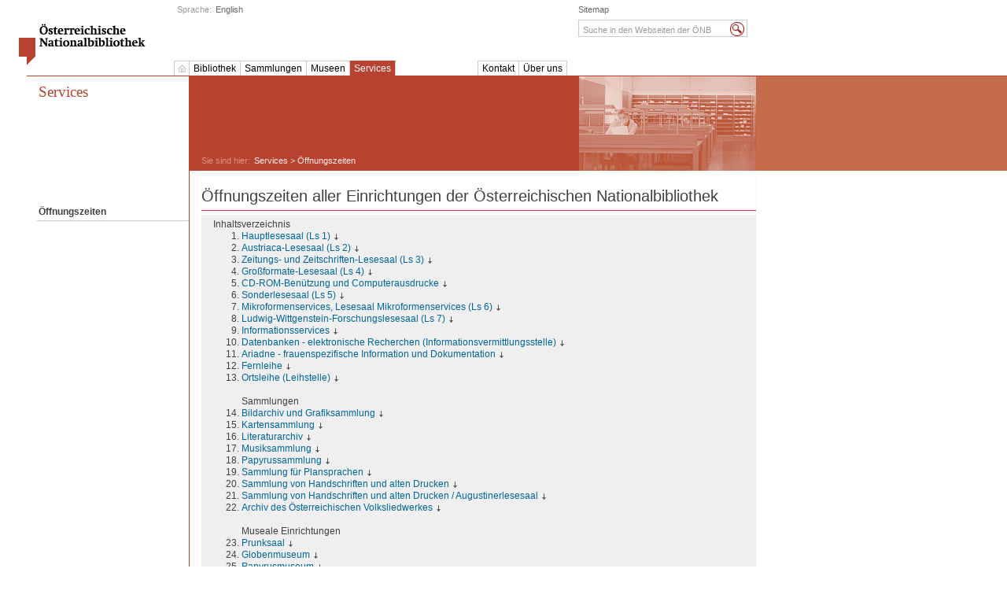

--- FILE ---
content_type: text/html;charset=utf-8
request_url: https://webarchiv.onb.ac.at/web/20120824112127/http://www.onb.ac.at/services/oeff.php
body_size: 7867
content:
<!DOCTYPE html PUBLIC "-//W3C//DTD XHTML 1.0 Strict//EN" "http://www.w3.org/TR/xhtml1/DTD/xhtml1-strict.dtd">
<html xmlns="http://www.w3.org/1999/xhtml" xml:lang="de" lang="de">

<head><!-- PageID 15687 - published by Open Text Web Solutions 10.1 - 10.1.0.470 - 23708 -->





<meta http-equiv="Content-Type" content="text/html; charset=utf-8" />
<meta name="robots" content="all" />
<meta name="publisher" content="Österreichische Nationalbibliothek" />
<meta name="author" content="Österreichische Nationalbibliothek" />
<meta name="language" content="DEU" />
<meta name ="date" content="2012-08-24" />




<link rel="shortcut icon" type="image/x-icon" href="https://webarchiv.onb.ac.at/web/20120824112127im_/http://www.onb.ac.at/favicon.ico" />

<link rel="stylesheet" type="text/css" href="https://webarchiv.onb.ac.at/web/20120824112127cs_/http://www.onb.ac.at/css/standard.css" media="all" />
<link rel="stylesheet" type="text/css" href="https://webarchiv.onb.ac.at/web/20120824112127cs_/http://www.onb.ac.at/css/template.css" media="all" />
<link rel="stylesheet" type="text/css" href="https://webarchiv.onb.ac.at/web/20120824112127cs_/http://www.onb.ac.at/css/slider.css" media="all" />
<link rel="stylesheet" type="text/css" href="https://webarchiv.onb.ac.at/web/20120824112127cs_/http://www.onb.ac.at/css/accordion.css" media="all" />
<link rel="stylesheet" type="text/css" href="https://webarchiv.onb.ac.at/web/20120824112127cs_/http://www.onb.ac.at/css/print.css" media="print" />

<!--[if lt IE 5.5000]><link rel="stylesheet" type="text/css" href="/css/ie5.css" media="all" /><![endif]-->
<!--[if IE 5.5000]><link rel="stylesheet" type="text/css" href="/css/ie55.css" media="all" /><![endif]-->
<!--[if IE 6]><link rel="stylesheet" type="text/css" href="/css/ie60.css" media="all" /><![endif]-->

<script src="https://webarchiv.onb.ac.at/web/20120824112127js_/http://www.onb.ac.at/js/default.js" type="text/javascript"></script>
<script src="https://webarchiv.onb.ac.at/web/20120824112127js_/http://www.onb.ac.at/js/mootools.js" type="text/javascript"></script>
<script src="https://webarchiv.onb.ac.at/web/20120824112127js_/http://www.onb.ac.at/js/jquery.js" type="text/javascript"></script>
<script src="https://webarchiv.onb.ac.at/web/20120824112127js_/http://www.onb.ac.at/js/slider.js" type="text/javascript"></script>
<script src="https://webarchiv.onb.ac.at/web/20120824112127js_/http://www.onb.ac.at/js/accordion.js" type="text/javascript"></script>
<script src="https://webarchiv.onb.ac.at/web/20120824112127js_/http://www.onb.ac.at/js/font_switcher.js" type="text/javascript"></script>
<script src="https://webarchiv.onb.ac.at/web/20120824112127js_/http://www.onb.ac.at/js/iframe.js" type="text/javascript"></script>
<script src="https://webarchiv.onb.ac.at/web/20120824112127js_/http://www.onb.ac.at/js/formularcheck.js" type="text/javascript"></script>



 


<title>&Ouml;sterreichische Nationalbibliothek - &Ouml;ffnungszeiten</title>
<!--sphider_noindex-->
<meta name="rubrik" content="" />
<meta name="description" content="" />
<meta name="keywords" content=""  />

<link rel="stylesheet" href="https://webarchiv.onb.ac.at/web/20120824112127cs_/http://www.onb.ac.at/kontakt/CSS_template_kontakt_small.css" type="text/css" media="screen" />







</head>

<body>


 


<div id="page"> <a name="pagetop" id="pagetop" class="aural"></a>
  <div id="header">

        
            <div id="logo">
            
                <a href="https://webarchiv.onb.ac.at/web/20120824112127/http://www.onb.ac.at/index.php">
                    <img src="https://webarchiv.onb.ac.at/web/20120824112127im_/http://www.onb.ac.at/images/logo-national-bibliothek.gif" alt="Österreichische Nationalbibliothek" width="165" height="52" />
                </a>
            
            </div>
        
    <hr />
      <div id="shortcut" class="aural"><em>Springe direkt zu:</em> <a href="#Inhalt">Seiteninhalt</a>, <a href="#Hauptmenu">Hauptmen&uuml;</a>, <a href="#Menu">Men&uuml;</a>, <a href="#Suche">Suche</a></div>
    <hr />
    <div id="header-navigation">

    
      <div id="header-language">
 
 


                    Sprache: <a href="https://webarchiv.onb.ac.at/web/20120824112127/http://www.onb.ac.at/ev/services/oeff.php" title="Switch to the english version">English</a>
                

      </div>

      <div id="login"><a href="https://webarchiv.onb.ac.at/web/20120824112127/http://www.onb.ac.at/login.htm">Anmelden</a> <span>&middot;</span> <a href="https://webarchiv.onb.ac.at/web/20120824112127/http://www.onb.ac.at/faq.htm" title="Häufig gestellte Fragen">FAQ</a></div>
      <div id="search">
        <a name="Suche" id="Suche" class="aural"><em>suche</em></a>
        <form action="https://webarchiv.onb.ac.at/web/20120824112127/http://www.onb.ac.at/sphider/search.php" method="get">
          <fieldset>
          <legend>Suche</legend>
          <input type="hidden" name="search" value="1" />
          <input name="query" type="text" id="search-input" onfocus="this.value=''" onblur="if(this.value=='')this.value='Suche in den Webseiten der &Ouml;NB';" value="Suche in den Webseiten der &Ouml;NB" title="Suche in den Webseiten der &Ouml;NB" />
          <input type="image" name="imageField" id="search-button" alt="suche" src="https://webarchiv.onb.ac.at/web/20120824112127im_/http://www.onb.ac.at/images/such_icon.gif" title="Suche starten" />
          </fieldset>
        </form>
      </div>
      <div id="index-list"><a href="https://webarchiv.onb.ac.at/web/20120824112127/http://www.onb.ac.at/sitemap.htm">Sitemap</a></div>
    </div>
  </div>
  <hr />


<div id="tabs"><a name="Hauptmenu" id="Hauptmenu" class="aural"></a>
    


<div class="col1">
    <ul id="tabs-main">

      <li id="pos00-0" class="first-element home">
        <div><a href="https://webarchiv.onb.ac.at/web/20120824112127/http://www.onb.ac.at/index.php" title="Startseite"><em>Startseite</em>&nbsp;</a></div>
      </li>
      
        <li class=""> 
            <div><a href="https://webarchiv.onb.ac.at/web/20120824112127/http://www.onb.ac.at/bibliothek.htm">Bibliothek</a></div>
            <ul class="mainTab"> 
                
                <li><h4><a href="https://webarchiv.onb.ac.at/web/20120824112127/http://www.onb.ac.at/bibliothek/kataloge_datenbanken.htm">Kataloge und Datenbanken</a></h4></li>
                
            <li>
            <a href="https://webarchiv.onb.ac.at/web/20120824112127/http://www.onb.ac.at/kataloge/index.htm">
            Kataloge der Österreichischen Nationalbibliothek
            </a>
            </li>
         
            <li>
            <a href="https://webarchiv.onb.ac.at/web/20120824112127/http://www.onb.ac.at/kataloge/externe_datenbanken.htm">
            Datenbank-Infosystem
            </a>
            </li>
         
            <li>
            <a href="https://webarchiv.onb.ac.at/web/20120824112127/http://www.onb.ac.at/kataloge/oesterreichische_bibliografie.htm">
            Österreichische Bibliografie
            </a>
            </li>
         
            <li>
            <a href="https://webarchiv.onb.ac.at/web/20120824112127/http://www.onb.ac.at/kataloge/in_auslaendische_kataloge.htm">
            In- und ausländische Kataloge
            </a>
            </li>
         
            <li>
            <a href="https://webarchiv.onb.ac.at/web/20120824112127/http://www.onb.ac.at/kataloge/schulungen_workshops.php">
            Schulungen und Workshops
            </a>
            </li>
         
            <li>
            <a href="https://webarchiv.onb.ac.at/web/20120824112127/http://www.onb.ac.at/kataloge/suchtipps.htm">
            Suchtipps
            </a>
            </li>
         
                
                <li><h4><a href="https://webarchiv.onb.ac.at/web/20120824112127/http://www.onb.ac.at/bibliothek/digitaler_lesesaal.htm">Digitaler Lesesaal</a></h4></li>
                
                
                <li><a href="https://webarchiv.onb.ac.at/web/20120824112127/http://www.onb.ac.at/bibliothek/austrianbooksonline.htm">Austrian Books Online</a></li>
                
                <li><a href="https://webarchiv.onb.ac.at/web/20120824112127/http://www.onb.ac.at/bibliothek/ariadne.htm">Ariadne - frauenspezifische Information und Dokumentation</a></li>
                
                <li><h4><a href="https://webarchiv.onb.ac.at/web/20120824112127/http://www.onb.ac.at/bibliothek/benuetzung.htm">Benützung</a></h4></li>
                
            <li>
            <a href="https://webarchiv.onb.ac.at/web/20120824112127/http://www.onb.ac.at/ben/informationen_erstbenutzerinnen.htm">
            Informationen für ErstbenutzerInnen
            </a>
            </li>
         
            <li>
            <a href="https://webarchiv.onb.ac.at/web/20120824112127/http://www.onb.ac.at/ben/anfragen_informationsservices.htm">
            Anfragen, Informationsservices
            </a>
            </li>
         
            <li>
            <a href="https://webarchiv.onb.ac.at/web/20120824112127/http://www.onb.ac.at/ben/entlehnung_ausser_haus.htm">
            Entlehnung außer Haus 
            </a>
            </li>
         
            <li>
            <a href="https://webarchiv.onb.ac.at/web/20120824112127/http://www.onb.ac.at/ben/fernleihe.htm">
            Fernleihe
            </a>
            </li>
         
            <li>
            <a href="https://webarchiv.onb.ac.at/web/20120824112127/http://www.onb.ac.at/ben/forschungslesesaal.htm">
            Ludwig-Wittgenstein-Forschungslesesaal
            </a>
            </li>
         
            <li>
            <a href="https://webarchiv.onb.ac.at/web/20120824112127/http://www.onb.ac.at/ben/reproduktionen_ausdrucke.htm">
            Reproduktionen, Ausdrucke
            </a>
            </li>
         
            <li>
            <a href="https://webarchiv.onb.ac.at/web/20120824112127/http://www.onb.ac.at/ben/gebuehren_tarife.htm">
            Gebühren, Tarife
            </a>
            </li>
         
            <li>
            <a href="https://webarchiv.onb.ac.at/web/20120824112127/http://www.onb.ac.at/ben/19071.htm">
            Feedback an die Österreichische Nationalbibliothek
            </a>
            </li>
         
                
                <li><a href="https://webarchiv.onb.ac.at/web/20120824112127/http://www.onb.ac.at/bibliothek/informationen_bibliotheken_verlage.htm">Informationen für Bibliotheken und Verlage</a></li>
                  
            </ul> 
        </li>
 
            
            
        <li class=""> 
            <div><a href="https://webarchiv.onb.ac.at/web/20120824112127/http://www.onb.ac.at/sammlungen.htm">Sammlungen</a></div>
            <ul class="mainTab"> 
                
                <li><a href="https://webarchiv.onb.ac.at/web/20120824112127/http://www.onb.ac.at/sammlungen/bildarchiv.htm">Bildarchiv und Grafiksammlung</a></li>
                
                <li><a href="https://webarchiv.onb.ac.at/web/20120824112127/http://www.onb.ac.at/sammlungen/karten.htm">Kartensammlung und Globenmuseum</a></li>
                
                <li><a href="https://webarchiv.onb.ac.at/web/20120824112127/http://www.onb.ac.at/sammlungen/musik.htm">Musiksammlung</a></li>
                
                <li><a href="https://webarchiv.onb.ac.at/web/20120824112127/http://www.onb.ac.at/sammlungen/litarchiv.htm">Literaturarchiv </a></li>
                
                <li><a href="https://webarchiv.onb.ac.at/web/20120824112127/http://www.onb.ac.at/sammlungen/papyrus.htm">Papyrussammlung</a></li>
                
                <li><a href="https://webarchiv.onb.ac.at/web/20120824112127/http://www.onb.ac.at/sammlungen/plansprachen.htm">Sammlung für Plansprachen </a></li>
                
                <li><a href="https://webarchiv.onb.ac.at/web/20120824112127/http://www.onb.ac.at/sammlungen/had.htm">Sammlung von Handschriften und alten Drucken</a></li>
                
                <li><a href="https://webarchiv.onb.ac.at/web/20120824112127/http://www.onb.ac.at/sammlungen/volksliedwerk.htm">Archiv des Österreichischen Volksliedwerkes</a></li>
                  
            </ul> 
        </li>
 
            
            
        <li class=""> 
            <div><a href="https://webarchiv.onb.ac.at/web/20120824112127/http://www.onb.ac.at/museen.htm">Museen</a></div>
            <ul class="mainTab"> 
                
                <li><a href="https://webarchiv.onb.ac.at/web/20120824112127/http://www.onb.ac.at/prunksaal.htm">Prunksaal</a></li>
                
                <li><a href="https://webarchiv.onb.ac.at/web/20120824112127/http://www.onb.ac.at/papyrusmuseum.htm">Papyrusmuseum</a></li>
                
                <li><a href="https://webarchiv.onb.ac.at/web/20120824112127/http://www.onb.ac.at/globenmuseum.htm">Globenmuseum</a></li>
                
                <li><a href="https://webarchiv.onb.ac.at/web/20120824112127/http://www.onb.ac.at/esperantomuseum.htm">Esperantomuseum</a></li>
                  
            </ul> 
        </li>
 
            
                            
        <li class="active "> 
            <div><a href="https://webarchiv.onb.ac.at/web/20120824112127/http://www.onb.ac.at/services.htm">Services</a></div>
            <ul class="mainTab"> 
                
                <li><a href="https://webarchiv.onb.ac.at/web/20120824112127/http://www.onb.ac.at/services/services_tipps.htm">Suchtipps & Kursangebot</a></li>
                
                <li><a href="https://webarchiv.onb.ac.at/web/20120824112127/http://www.onb.ac.at/services/veranstaltungen.php">Veranstaltungen</a></li>
                
                <li><a href="https://webarchiv.onb.ac.at/web/20120824112127/http://www.onb.ac.at/services/fuehrungen.htm">Führungen</a></li>
                
                <li><a href="https://webarchiv.onb.ac.at/web/20120824112127/http://www.onb.ac.at/services/schulprogramm.htm">Schulprogramm</a></li>
                
                <li><a href="https://webarchiv.onb.ac.at/web/20120824112127/http://www.onb.ac.at/services/raumvermietungen.htm">Raumvermietungen</a></li>
                
                <li><a href="https://webarchiv.onb.ac.at/web/20120824112127/http://www.onb.ac.at/services/news.htm">News</a></li>
                
                <li><a href="https://webarchiv.onb.ac.at/web/20120824112127/http://www.onb.ac.at/services/presse.htm">Presse</a></li>
                
                <li><a href="https://webarchiv.onb.ac.at/web/20120824112127/http://www.onb.ac.at/services/eintrittspreise.htm">Eintrittspreise</a></li>
                
                <li class="red last-element"><a href="https://webarchiv.onb.ac.at/web/20120824112127/http://www.onb.ac.at/services/oeff.php">Öffnungszeiten</a></li>
                
                <li><a href="https://webarchiv.onb.ac.at/web/20120824112127/http://www.onb.ac.at/services/18503.htm">Online-Formulare</a></li>
                
                <li><a href="https://webarchiv.onb.ac.at/web/20120824112127/http://www.onb.ac.at/services/aus_fortbildung.htm">Aus- und Weiterbildung</a></li>
                
                <li><a href="https://webarchiv.onb.ac.at/web/20120824112127/http://www.onb.ac.at/services/leihgaben_ausstellungen.htm">Leihgaben für Ausstellungen</a></li>
                  
            </ul> 
        </li>
 
            
            
              </ul>
              <ul id="tabs-meta">
            
        <li class="first-element"> 
            <div><a href="https://webarchiv.onb.ac.at/web/20120824112127/http://www.onb.ac.at/kontakt.htm">Kontakt</a></div>
            <ul class="mainTab"> 
                
                <li><a href="https://webarchiv.onb.ac.at/web/20120824112127/http://www.onb.ac.at/kontakt/lageplan.htm">Lageplan</a></li>
                
                <li><a href="https://webarchiv.onb.ac.at/web/20120824112127/http://www.onb.ac.at/kontakt/barrierefreier_zugang.htm">Barrierefreier Zugang</a></li>
                
                <li><a href="https://webarchiv.onb.ac.at/web/20120824112127/http://www.onb.ac.at/kontakt/abteilungen.php">Abteilungen und Einrichtungen</a></li>
                
                <li><a href="https://webarchiv.onb.ac.at/web/20120824112127/http://www.onb.ac.at/kontakt/mitarbeiterinnen.php">MitarbeiterInnen</a></li>
                
                <li><a href="https://webarchiv.onb.ac.at/web/20120824112127/http://www.onb.ac.at/about/7249.htm">Verkehrsanbindung</a></li>
                  
            </ul> 
        </li>
 
            
            
        <li class=""> 
            <div><a href="https://webarchiv.onb.ac.at/web/20120824112127/http://www.onb.ac.at/ueber_uns.htm">Über uns</a></div>
            <ul class="mainTab"> 
                
                <li><a href="https://webarchiv.onb.ac.at/web/20120824112127/http://www.onb.ac.at/about/geschichte.htm">Geschichte</a></li>
                
                <li><a href="https://webarchiv.onb.ac.at/web/20120824112127/http://www.onb.ac.at/about/provenienzforschung.htm">Provenienzforschung</a></li>
                
                <li><a href="https://webarchiv.onb.ac.at/web/20120824112127/http://www.onb.ac.at/about/organisation.htm">Organisation</a></li>
                
                <li><a href="https://webarchiv.onb.ac.at/web/20120824112127/http://www.onb.ac.at/about/beruf_familie.htm">Vereinbarkeit von Beruf und Familie</a></li>
                
                <li><a href="https://webarchiv.onb.ac.at/web/20120824112127/http://www.onb.ac.at/about/CD_logo.htm">Corporate Design, Logo</a></li>
                
                <li><a href="https://webarchiv.onb.ac.at/web/20120824112127/http://www.onb.ac.at/about/ifr.htm">Institut für Restaurierung</a></li>
                
                <li><a href="https://webarchiv.onb.ac.at/web/20120824112127/http://www.onb.ac.at/about/digitale_bibliothek.htm">Digitale Bibliothek</a></li>
                
                <li><a href="https://webarchiv.onb.ac.at/web/20120824112127/http://www.onb.ac.at/about/forschungsleitbild.htm">Forschung</a></li>
                
                <li><a href="https://webarchiv.onb.ac.at/web/20120824112127/http://www.onb.ac.at/about/publikationen.htm">Publikationen</a></li>
                
                <li><a href="https://webarchiv.onb.ac.at/web/20120824112127/http://www.onb.ac.at/about/sponsoring.htm">Sponsoring, Veranstaltungsmanagement, Internationale Beziehungen</a></li>
                
                <li><a href="https://webarchiv.onb.ac.at/web/20120824112127/http://www.onb.ac.at/about/gesellschaft_der_freunde.htm">Gesellschaft der Freunde der ÖNB</a></li>
                
                <li><a href="https://webarchiv.onb.ac.at/web/20120824112127/http://www.onb.ac.at/about/buchpatenschaften.htm">Aktion Buchpatenschaft</a></li>
                
                <li><a href="https://webarchiv.onb.ac.at/web/20120824112127/http://www.onb.ac.at/about/partner_und_sponsoren.htm">Partner und Sponsoren</a></li>
                
                <li><a href="https://webarchiv.onb.ac.at/web/20120824112127/http://www.onb.ac.at/about/stellenangebote.php">Stellenangebote</a></li>
                
                <li><a href="https://webarchiv.onb.ac.at/web/20120824112127/http://www.onb.ac.at/about/leitbild.htm">Leitbild</a></li>
                  
            </ul> 
        </li>
 
            
            
    </ul>
    <div class="clear"></div>
  </div>
<div class="clear"></div>
</div>
<script type="text/javascript">startList();</script>
  <hr />


  <div id="body">
    <div id="container"><a name="Menu" id="Menu" class="aural"></a>

      <!-- linke Spalte -->
      <div id="navigation">
<!--/sphider_noindex-->


            <h3><a href="https://webarchiv.onb.ac.at/web/20120824112127/http://www.onb.ac.at/services.htm">Services</a></h3>
        

<!--sphider_noindex-->

        <ul>
<li><a href="https://webarchiv.onb.ac.at/web/20120824112127/http://www.onb.ac.at/services/oeff.php"><h4> Öffnungszeiten </h4></a></li>

</ul> 
          <p></p>
      </div>
      <hr />

      <div id="content">
        <div id="content-header"></div>
        
        <div id="breadcrumb">
            <span>Sie sind hier:</span>
            
      <a href="https://webarchiv.onb.ac.at/web/20120824112127/http://www.onb.ac.at/services.htm">Services</a> &gt; Öffnungszeiten
    
                        </div>
            

        <hr />
<!--/sphider_noindex-->

        <!-- Inhalte -->
         
        


















<div class="mod-headline-1">
<h1>Öffnungszeiten aller Einrichtungen der Österreichischen Nationalbibliothek</h1>
</div>
<div class="mod-text-1sp">


<div class="toc">
<h5>Inhaltsverzeichnis</h5>
<OL type=1>
<LI><A href="#ls1">Hauptlesesaal (Ls 1) </A></LI>
<LI><A href="#ls2">Austriaca-Lesesaal (Ls 2)</A> </LI>
<LI><A href="#ls3">Zeitungs- und Zeitschriften-Lesesaal (Ls 3)</A> </LI>
<LI><A href="#ls4">Gro&szlig;formate-Lesesaal (Ls 4)</A> </LI>
<LI><A href="#ls4a">CD-ROM-Benützung und Computerausdrucke</A> </LI>
<LI><A href="#ls5">Sonderlesesaal (Ls 5)</A> </LI>
<LI><A href="#ls6">Mikroformenservices, Lesesaal Mikroformenservices (Ls 6)</A> </LI>
<LI><A href="#ls7">Ludwig-Wittgenstein-Forschungslesesaal (Ls 7)</A> </LI> 
<LI><A href="#awi">Informationsservices</A> </LI>
<LI><A href="#ivs">Datenbanken - elektronische Recherchen (Informationsvermittlungsstelle) </A></LI>
<LI><A href="#ar">Ariadne - frauenspezifische Information und Dokumentation</A> </LI>
<LI><A href="#fe">Fernleihe</A></LI>
<LI><A href="#or">Ortsleihe (Leihstelle)</A><BR><BR>Sammlungen </LI>
<LI><A href="#bag">Bildarchiv und Grafiksammlung</A> </LI>
<LI><A href="#kar">Kartensammlung</A> </LI>
<LI><A href="#lit">Literaturarchiv</A> </LI>
<LI><A href="#mus">Musiksammlung</A> </LI>
<LI><A href="#pap">Papyrussammlung</A> </LI>
<LI><A href="#esp">Sammlung für Plansprachen</A> </LI>
<LI><A href="#had">Sammlung von Handschriften und alten Drucken</A> </LI>
<LI><A href="#aug">Sammlung von Handschriften und alten Drucken / Augustinerlesesaal</A> </LI>
<LI><A href="#vlw">Archiv des Österreichischen Volksliedwerkes</A><BR><BR>Museale Einrichtungen </LI>
<LI><A href="#ps">Prunksaal</A> </LI>
<LI><A href="#glomus">Globenmuseum</A> </LI>
<LI><A href="#papmus">Papyrusmuseum</A> </LI>
<LI><A href="#espmus">Esperantomuseum </A><BR><BR>
Dislozierte Bestände der Österreichischen Nationalbibliothek </LI>
<LI><A href="#alb">Albertina/Bibliothek Studiensaal</A></LI>
<LI><A href="#the">Österreichisches Theatermuseum/Bibliothek</A> </LI></OL>
</div>
<br />
<br />


<form id="form1" name="form1" class="form-wide" method="get" action="oeff.php">
<h3>Öffnungszeiten</h3>
<p class="form-info">Bereichauswahl um die Ergebnisse einzugrenzen</p>
<fieldset>
<input name="lang" type="hidden" id="lang" value="de" />
<p>
<span class="form-label">
<label>Bereich wählen</label>
</span>
<span class="form-input">
<select id="bereich" name="bereich" style="width:505px;">
<option value="%" selected="selected">Alle/all ...</option>
<option value="1" >Benützungseinrichtungen</option>
<option value="4" >Dislozierte Bestände der Österreichischen Nationalbibliothek</option>
<option value="7" >Lesesäle</option>
<option value="3" >Museale Einrichtungen</option>
<option value="2" >Sammlungen</option>
</select>
</span>
</p>
<p>
<span class="form-label">
<label for="form1">
<input  name="sort" type="checkbox" id="sort" value="1"/>
Alphabet. sortieren</label>
</span>
<span style="display: block; padding: 0 0 0 165px;">
<input name="Submit" type="submit" value="OK" style="width:50px;" />
</span>
</p>
</fieldset>
</form>




</div><!-- ende mod-text-1sp -->




<div class="mod-subtext-2sp-w">
<a name="ls1"></a><h2>Hauptlesesaal (Ls 1)</h2> 
<div class="col1">
<table class="table-standard" cellspacing="0" cellpadding="0" border="0">
<caption>Öffnungszeiten ganzjährig</caption>
<tbody>
<tr>
<th scope="row">Mo</th>
<th>Di</th>
<th>Mi</th>
<th>Do</th>
<th>Fr</th>
<th>Sa</th>
<th>So</th>
</tr><tr>
<td scope="row">9.00 - 21.00</td>
<td>9.00 - 21.00</td>
<td>9.00 - 21.00</td>
<td>9.00 - 21.00</td>
<td>9.00 - 21.00</td>
<td>9.00 - 21.00</td>
<td>9.00 - 21.00</td>
</tr>
</tbody>
<tfoot>
<tr>
<td colspan="7">Bitte beachten Sie die näheren Informationen rechts bezüglich möglicher Schließzeiten oder verkürzter Öffnungszeiten.</td>
</tr>
</tfoot>
</table>
</div> <!-- ende col1 -->
<div class="col2">
<div class="box highlight">
<p>Bitte beachten Sie die Schließzeit von 27. - 31. Juli</p>
</div>
<div class="box">
<h4>Zugang und Kontakt</h4>
<address>
Postadresse:<br /> Josefsplatz 1, 1015 Wien<br />Tel.: -252<br /></address>
<p><a class="link-mail" href="mailto:benuetzung@onb.ac.at">benuetzung@onb.ac.at</a></p></div> <!-- ende box -->
<div class="box">
<ul>
<li>Zugang: Heldenplatz, Mitteltor</li>
</ul> 
</div> <!-- ende box -->
</div> <!-- ende col2 -->
</div> <!-- ende mod-subtext-2sp-w -->
<div class="mod-subtext-2sp-w">
<a name="ls2"></a><h2>Austriaca-Lesesaal (Ls 2)</h2> 
<div class="col1">
<table class="table-standard" cellspacing="0" cellpadding="0" border="0">
<caption>Öffnungszeiten ganzjährig</caption>
<tbody>
<tr>
<th scope="row">Mo</th>
<th>Di</th>
<th>Mi</th>
<th>Do</th>
<th>Fr</th>
<th>Sa</th>
<th>So</th>
</tr><tr>
<td scope="row">9.00 - 21.00</td>
<td>9.00 - 21.00</td>
<td>9.00 - 21.00</td>
<td>9.00 - 21.00</td>
<td>9.00 - 21.00</td>
<td>9.00 - 21.00</td>
<td>9.00 - 21.00</td>
</tr>
</tbody>
<tfoot>
<tr>
<td colspan="7">Bitte beachten Sie die näheren Informationen rechts bezüglich möglicher Schließzeiten oder verkürzter Öffnungszeiten.</td>
</tr>
</tfoot>
</table>
</div> <!-- ende col1 -->
<div class="col2">
<div class="box highlight">
<p>Bitte beachten Sie die Schließzeit von 27. - 31. Juli</p>
</div>
<div class="box">
<h4>Zugang und Kontakt</h4>
<address>
Postadresse:<br /> Josefsplatz 1, 1015 Wien<br />Tel.: -252<br /></address>
<p><a class="link-mail" href="mailto:benuetzung@onb.ac.at">benuetzung@onb.ac.at</a></p></div> <!-- ende box -->
<div class="box">
<ul>
<li>Zugang: Heldenplatz, Mitteltor</li>
</ul> 
</div> <!-- ende box -->
</div> <!-- ende col2 -->
</div> <!-- ende mod-subtext-2sp-w -->
<div class="mod-subtext-2sp-w">
<a name="ls3"></a><h2>Zeitungs- und Zeitschriften-Lesesaal (Ls 3)</h2> 
<div class="col1">
<table class="table-standard" cellspacing="0" cellpadding="0" border="0">
<caption>Öffnungszeiten ganzjährig</caption>
<tbody>
<tr>
<th scope="row">Mo</th>
<th>Di</th>
<th>Mi</th>
<th>Do</th>
<th>Fr</th>
<th>Sa</th>
<th>So</th>
</tr><tr>
<td scope="row">9.00 - 21.00</td>
<td>9.00 - 21.00</td>
<td>9.00 - 21.00</td>
<td>9.00 - 21.00</td>
<td>9.00 - 21.00</td>
<td>9.00 - 21.00</td>
<td>9.00 - 21.00</td>
</tr>
</tbody>
<tfoot>
<tr>
<td colspan="7">Bitte beachten Sie die näheren Informationen rechts bezüglich möglicher Schließzeiten oder verkürzter Öffnungszeiten.</td>
</tr>
</tfoot>
</table>
</div> <!-- ende col1 -->
<div class="col2">
<div class="box highlight">
<p>Bitte beachten Sie die Schließzeit von 27. - 31. Juli</p>
</div>
<div class="box">
<h4>Zugang und Kontakt</h4>
<address>
Postadresse:<br /> Josefsplatz 1, 1015 Wien<br />Tel.: -281<br />Fax: -285</address>
<p><a class="link-mail" href="mailto:zeitschriftenverwaltung@onb.ac.at">zeitschriftenverwaltung@onb.ac.at</a></p></div> <!-- ende box -->
<div class="box">
<ul>
<li>Zugang: Heldenplatz, Mitteltor</li>
</ul> 
</div> <!-- ende box -->
</div> <!-- ende col2 -->
</div> <!-- ende mod-subtext-2sp-w -->
<div class="mod-subtext-2sp-w">
<a name="ls4"></a><h2>Großformate-Lesesaal (Ls 4)</h2> 
<div class="col1">
<table class="table-standard" cellspacing="0" cellpadding="0" border="0">
<caption>Öffnungszeiten ganzjährig</caption>
<tbody>
<tr>
<th scope="row">Mo</th>
<th>Di</th>
<th>Mi</th>
<th>Do</th>
<th>Fr</th>
<th>Sa</th>
<th>So</th>
</tr><tr>
<td scope="row">9.00 - 21.00</td>
<td>9.00 - 21.00</td>
<td>9.00 - 21.00</td>
<td>9.00 - 21.00</td>
<td>9.00 - 21.00</td>
<td>9.00 - 21.00</td>
<td>9.00 - 21.00</td>
</tr>
</tbody>
<tfoot>
<tr>
<td colspan="7">Bitte beachten Sie die näheren Informationen rechts bezüglich möglicher Schließzeiten oder verkürzter Öffnungszeiten.</td>
</tr>
</tfoot>
</table>
</div> <!-- ende col1 -->
<div class="col2">
<div class="box highlight">
<p>Bitte beachten Sie die Schließzeit von 27. - 31. Juli</p>
</div>
<div class="box">
<h4>Zugang und Kontakt</h4>
<address>
Postadresse:<br /> Josefsplatz 1, 1015 Wien<br />Tel.: -536<br /></address>
<p><a class="link-mail" href="mailto:benuetzung@onb.ac.at">benuetzung@onb.ac.at</a></p></div> <!-- ende box -->
<div class="box">
<ul>
<li>Zugang: Heldenplatz, Mitteltor, Tiefparterre</li>
</ul> 
</div> <!-- ende box -->
</div> <!-- ende col2 -->
</div> <!-- ende mod-subtext-2sp-w -->
<div class="mod-subtext-2sp-w">
<a name="ls4a"></a><h2>CD-ROM-Benützung und Computerausdrucke</h2> 
<div class="col1">
<table class="table-standard" cellspacing="0" cellpadding="0" border="0">
<caption>Öffnungszeiten ganzjährig</caption>
<tbody>
<tr>
<th scope="row">Mo</th>
<th>Di</th>
<th>Mi</th>
<th>Do</th>
<th>Fr</th>
<th>Sa</th>
<th>So</th>
</tr><tr>
<td scope="row">9.00 - 21.00</td>
<td>9.00 - 21.00</td>
<td>9.00 - 21.00</td>
<td>9.00 - 21.00</td>
<td>9.00 - 21.00</td>
<td>9.00 - 21.00</td>
<td>geschlossen / closed</td>
</tr>
</tbody>
<tfoot>
<tr>
<td colspan="7">Bitte beachten Sie die näheren Informationen rechts bezüglich möglicher Schließzeiten oder verkürzter Öffnungszeiten.</td>
</tr>
</tfoot>
</table>
</div> <!-- ende col1 -->
<div class="col2">
<div class="box highlight">
<p>Bitte beachten Sie die Schließzeit von 27. - 31. Juli</p>
</div>
<div class="box info">
<p>Bei der Buchausgabe des Großformate-Lesesaals (Ls 4) </p> 
</div>
<div class="box">
<h4>Zugang und Kontakt</h4>
<address>
Postadresse:<br /> Josefsplatz 1, 1015 Wien<br /></address>
<p><a class="link-mail" href="mailto:benuetzung@onb.ac.at">benuetzung@onb.ac.at</a></p></div> <!-- ende box -->
<div class="box">
<ul>
<li>Zugang: Heldenplatz, Mitteltor, Tiefparterre</li>
</ul> 
</div> <!-- ende box -->
</div> <!-- ende col2 -->
</div> <!-- ende mod-subtext-2sp-w -->
<div class="mod-subtext-2sp-w">
<a name="ls5"></a><h2>Sonderlesesaal (Ls 5)</h2> 
<div class="col1">
<table class="table-standard" cellspacing="0" cellpadding="0" border="0">
<caption>Öffnungszeiten ganzjährig</caption>
<tbody>
<tr>
<th scope="row">Mo</th>
<th>Di</th>
<th>Mi</th>
<th>Do</th>
<th>Fr</th>
<th>Sa</th>
<th>So</th>
</tr><tr>
<td scope="row">-</td>
<td>-</td>
<td>-</td>
<td>-</td>
<td>-</td>
<td>-</td>
<td>-</td>
</tr>
</tbody>
<tfoot>
<tr>
<td colspan="7">Bitte beachten Sie die näheren Informationen rechts bezüglich möglicher Schließzeiten oder verkürzter Öffnungszeiten.</td>
</tr>
</tfoot>
</table>
</div> <!-- ende col1 -->
<div class="col2">
<div class="box highlight">
<p>Öffnungszeiten werden im Rahmen der Veranstaltungen bekannt gegeben.</p>
</div>
<div class="box">
<h4>Zugang und Kontakt</h4>
<address>
Postadresse:<br /> Josefsplatz 1, 1015 Wien<br /></address>
</div> <!-- ende box -->
<div class="box">
<ul>
<li>Zugang: Heldenplatz, Mitteltor, Tiefparterre</li>
</ul> 
</div> <!-- ende box -->
</div> <!-- ende col2 -->
</div> <!-- ende mod-subtext-2sp-w -->
<div class="mod-subtext-2sp-w">
<a name="ls6"></a><h2>Mikroformenservices, Lesesaal Mikroformenservices (Ls 6)</h2> 
<div class="col1">
<table class="table-standard" cellspacing="0" cellpadding="0" border="0">
<caption>Öffnungszeiten ganzjährig</caption>
<tbody>
<tr>
<th scope="row">Mo</th>
<th>Di</th>
<th>Mi</th>
<th>Do</th>
<th>Fr</th>
<th>Sa</th>
<th>So</th>
</tr><tr>
<td scope="row">9.00 - 21.00</td>
<td>9.00 - 21.00</td>
<td>9.00 - 21.00</td>
<td>9.00 - 21.00</td>
<td>9.00 - 21.00</td>
<td>9.00 - 21.00</td>
<td>9.00 - 21.00 </td>
</tr>
</tbody>
<tfoot>
<tr>
<td colspan="7">Bitte beachten Sie die näheren Informationen rechts bezüglich möglicher Schließzeiten oder verkürzter Öffnungszeiten.</td>
</tr>
</tfoot>
</table>
</div> <!-- ende col1 -->
<div class="col2">
<div class="box highlight">
<p>Bitte beachten Sie die Schließzeit von 27. - 31. Juli</p>
</div>
<div class="box">
<h4>Zugang und Kontakt</h4>
<address>
Postadresse:<br /> Josefsplatz 1, 1015 Wien<br />Tel.: -246<br />Fax: -540</address>
<p><a class="link-mail" href="mailto:mikroformen@onb.ac.at">mikroformen@onb.ac.at</a></p></div> <!-- ende box -->
<div class="box">
<ul>
<li>Zugang: Heldenplatz, Mitteltor, Tiefparterre</li>
</ul> 
</div> <!-- ende box -->
</div> <!-- ende col2 -->
</div> <!-- ende mod-subtext-2sp-w -->
<div class="mod-subtext-2sp-w">
<a name="ls7"></a><h2>Ludwig-Wittgenstein-Forschungslesesaal (Ls 7)</h2> 
<div class="col1">
<table class="table-standard" cellspacing="0" cellpadding="0" border="0">
<caption>Öffnungszeiten ganzjährig</caption>
<tbody>
<tr>
<th scope="row">Mo</th>
<th>Di</th>
<th>Mi</th>
<th>Do</th>
<th>Fr</th>
<th>Sa</th>
<th>So</th>
</tr><tr>
<td scope="row">9.00 - 21.00</td>
<td>9.00 - 21.00</td>
<td>9.00 - 21.00</td>
<td>9.00 - 21.00</td>
<td>9.00 - 21.00</td>
<td>9.00 - 21.00</td>
<td>9.00 - 21.00</td>
</tr>
</tbody>
<tfoot>
<tr>
<td colspan="7">Bitte beachten Sie die näheren Informationen rechts bezüglich möglicher Schließzeiten oder verkürzter Öffnungszeiten.</td>
</tr>
</tfoot>
</table>
</div> <!-- ende col1 -->
<div class="col2">
<div class="box highlight">
<p>Bitte beachten Sie die Schließzeit von 27. - 31. Juli</p>
</div>
<div class="box">
<h4>Zugang und Kontakt</h4>
<address>
Postadresse:<br /> Josefsplatz 1, 1015 Wien<br /></address>
</div> <!-- ende box -->
<div class="box">
<ul>
<li>Zugang: Heldenplatz, Mitteltor</li>
</ul> 
</div> <!-- ende box -->
</div> <!-- ende col2 -->
</div> <!-- ende mod-subtext-2sp-w -->
<div class="mod-subtext-2sp-w">
<a name="aug"></a><h2>Augustinerlesesaal</h2> 
<div class="col1">
<table class="table-standard" cellspacing="0" cellpadding="0" border="0">
<caption>Öffnungszeiten 1. Oktober - 30. Juni</caption>
<tbody>
<tr>
<th scope="row">Mo</th>
<th>Di</th>
<th>Mi</th>
<th>Do</th>
<th>Fr</th>
<th>Sa</th>
<th>So</th>
</tr><tr>
<td scope="row">9.00 - 16.00</td>
<td>9.00 - 19.00</td>
<td>9.00 - 16.00</td>
<td>9.00 - 19.00</td>
<td>9.00 - 16.00</td>
<td>geschlossen / closed</td>
<td>geschlossen / closed</td>
</tr>
</tbody>
</table>
<table class="table-standard" cellspacing="0" cellpadding="0" border="0">
<caption>Öffnungszeiten 1. Juli - 30. September</caption>
<tbody>
<tr>
<th scope="row">Mo</th>
<th>Di</th>
<th>Mi</th>
<th>Do</th>
<th>Fr</th>
<th>Sa</th>
<th>So</th>
</tr><tr>
<td scope="row">9.00 - 16.00</td>
<td>9.00 - 16.00</td>
<td>9.00 - 16.00</td>
<td>9.00 - 16.00</td>
<td>9.00 - 16.00</td>
<td>geschlossen / closed</td>
<td>geschlossen / closed</td>
</tr>
</tbody>
</table>
</div> <!-- ende col1 -->
<div class="col2">
<div class="box highlight">
<p>Bitte beachten Sie die Schließzeit von 27. - 31. Juli</p>
</div>
<div class="box">
<h4>Zugang und Kontakt</h4>
<address>
Postadresse:<br /> Josefsplatz 1, 1015 Wien<br />Tel.: -249<br />Fax: -250</address>
<p><a class="link-mail" href="mailto:had-slg@onb.ac.at">had-slg@onb.ac.at</a></p></div> <!-- ende box -->
<div class="box">
<ul>
<li>Zugang: Josefsplatz 1, Haupteingang, 1. Stock</li>
</ul> 
</div> <!-- ende box -->
</div> <!-- ende col2 -->
</div> <!-- ende mod-subtext-2sp-w -->
<div class="mod-subtext-2sp-w">
<a name="awi"></a><h2>Informationsservices</h2> 
<div class="col1">
<table class="table-standard" cellspacing="0" cellpadding="0" border="0">
<caption>Öffnungszeiten ganzjährig</caption>
<tbody>
<tr>
<th scope="row">Mo</th>
<th>Di</th>
<th>Mi</th>
<th>Do</th>
<th>Fr</th>
<th>Sa</th>
<th>So</th>
</tr><tr>
<td scope="row">9.00 - 21.00</td>
<td>9.00 - 21.00</td>
<td>9.00 - 21.00</td>
<td>9.00 - 21.00</td>
<td>9.00 - 21.00</td>
<td>9.00 - 21.00</td>
<td>geschlossen / closed</td>
</tr>
</tbody>
<tfoot>
<tr>
<td colspan="7">Bitte beachten Sie die näheren Informationen rechts bezüglich möglicher Schließzeiten oder verkürzter Öffnungszeiten.</td>
</tr>
</tfoot>
</table>
</div> <!-- ende col1 -->
<div class="col2">
<div class="box highlight">
<p>Bitte beachten Sie die Schließzeit von 27. - 31. Juli</p>
</div>
<div class="box">
<h4>Zugang und Kontakt</h4>
<address>
Postadresse:<br /> Josefsplatz 1, 1015 Wien<br />Tel.: -444<br />Fax: -437</address>
<p><a class="link-mail" href="mailto:information@onb.ac.at">information@onb.ac.at</a></p></div> <!-- ende box -->
<div class="box">
<ul>
<li>Zugang: Heldenplatz, Mitteltor</li>
</ul> 
</div> <!-- ende box -->
</div> <!-- ende col2 -->
</div> <!-- ende mod-subtext-2sp-w -->
<div class="mod-subtext-2sp-w">
<a name="ar"></a><h2>Ariadne - Frauenspezifische Dokumentationsstelle</h2> 
<div class="col1">
<table class="table-standard" cellspacing="0" cellpadding="0" border="0">
<caption>Öffnungszeiten ganzjährig</caption>
<tbody>
<tr>
<th scope="row">Mo</th>
<th>Di</th>
<th>Mi</th>
<th>Do</th>
<th>Fr</th>
<th>Sa</th>
<th>So</th>
</tr><tr>
<td scope="row">-</td>
<td>-</td>
<td>-</td>
<td>-</td>
<td>-</td>
<td>-</td>
<td>-</td>
</tr>
</tbody>
<tfoot>
<tr>
<td colspan="7">Bitte beachten Sie die näheren Informationen rechts bezüglich möglicher Schließzeiten oder verkürzter Öffnungszeiten.</td>
</tr>
</tfoot>
</table>
</div> <!-- ende col1 -->
<div class="col2">
<div class="box highlight">
<p>Bitte beachten Sie die Schließzeit von 27. - 31. Juli</p>
</div>
<div class="box info">
<p>Termine nach persönlicher Vereinbarung</p> 
</div>
<div class="box">
<h4>Zugang und Kontakt</h4>
<address>
Postadresse:<br /> Josefsplatz 1, 1015 Wien<br />Tel.: -487, -457<br />Fax: -437</address>
<p><a class="link-mail" href="mailto:ariadne@onb.ac.at">ariadne@onb.ac.at</a></p></div> <!-- ende box -->
<div class="box">
<ul>
<li>Zugang: Heldenplatz, Mitteltor</li>
</ul> 
</div> <!-- ende box -->
</div> <!-- ende col2 -->
</div> <!-- ende mod-subtext-2sp-w -->
<div class="mod-subtext-2sp-w">
<a name="ivs"></a><h2>Informationsvermittlungsstelle (IVS) / Datenbanken - elektronische Recherchen</h2> 
<div class="col1">
<table class="table-standard" cellspacing="0" cellpadding="0" border="0">
<caption>Öffnungszeiten ganzjährig</caption>
<tbody>
<tr>
<th scope="row">Mo</th>
<th>Di</th>
<th>Mi</th>
<th>Do</th>
<th>Fr</th>
<th>Sa</th>
<th>So</th>
</tr><tr>
<td scope="row">-</td>
<td>-</td>
<td>-</td>
<td>-</td>
<td>-</td>
<td>-</td>
<td>-</td>
</tr>
</tbody>
<tfoot>
<tr>
<td colspan="7">Bitte beachten Sie die näheren Informationen rechts bezüglich möglicher Schließzeiten oder verkürzter Öffnungszeiten.</td>
</tr>
</tfoot>
</table>
</div> <!-- ende col1 -->
<div class="col2">
<div class="box highlight">
<p>Bitte beachten Sie die Schließzeit von 27. - 31. Juli</p>
</div>
<div class="box info">
<p>Termine nach persönlicher Vereinbarung</p> 
</div>
<div class="box">
<h4>Zugang und Kontakt</h4>
<address>
Postadresse:<br /> Josefsplatz 1, 1015 Wien<br />Tel.: -446<br />Fax: -437</address>
<p><a class="link-mail" href="mailto:ivs@onb.ac.at">ivs@onb.ac.at</a></p></div> <!-- ende box -->
<div class="box">
<ul>
<li>Zugang: Heldenplatz, Mitteltor</li>
</ul> 
</div> <!-- ende box -->
</div> <!-- ende col2 -->
</div> <!-- ende mod-subtext-2sp-w -->
<div class="mod-subtext-2sp-w">
<a name="fe"></a><h2>Fernleihe</h2> 
<div class="col1">
<table class="table-standard" cellspacing="0" cellpadding="0" border="0">
<caption>Öffnungszeiten ganzjährig</caption>
<tbody>
<tr>
<th scope="row">Mo</th>
<th>Di</th>
<th>Mi</th>
<th>Do</th>
<th>Fr</th>
<th>Sa</th>
<th>So</th>
</tr><tr>
<td scope="row">9.00 - 20.30</td>
<td>9.00 - 20.30</td>
<td>9.00 - 20.30</td>
<td>9.00 - 20.30</td>
<td>9.00 - 20.30</td>
<td>9.00 - 20.30</td>
<td>9.00 - 20.30</td>
</tr>
</tbody>
<tfoot>
<tr>
<td colspan="7">Bitte beachten Sie die näheren Informationen rechts bezüglich möglicher Schließzeiten oder verkürzter Öffnungszeiten.</td>
</tr>
</tfoot>
</table>
</div> <!-- ende col1 -->
<div class="col2">
<div class="box highlight">
<p>Bitte beachten Sie die Schließzeit von 27. - 31. Juli</p>
</div>
<div class="box">
<h4>Zugang und Kontakt</h4>
<address>
Postadresse:<br /> Josefsplatz 1, 1015 Wien<br />Tel.: -275, -411<br />Fax: -276</address>
<p><a class="link-mail" href="mailto:fernleihe@onb.ac.at">fernleihe@onb.ac.at</a></p></div> <!-- ende box -->
<div class="box">
<ul>
<li>Zugang: Eingang Heldenplatz, Mitteltor</li>
</ul> 
</div> <!-- ende box -->
</div> <!-- ende col2 -->
</div> <!-- ende mod-subtext-2sp-w -->
<div class="mod-subtext-2sp-w">
<a name="or"></a><h2>Ortsleihe</h2> 
<div class="col1">
<table class="table-standard" cellspacing="0" cellpadding="0" border="0">
<caption>Öffnungszeiten ganzjährig</caption>
<tbody>
<tr>
<th scope="row">Mo</th>
<th>Di</th>
<th>Mi</th>
<th>Do</th>
<th>Fr</th>
<th>Sa</th>
<th>So</th>
</tr><tr>
<td scope="row">9.00 - 20.30</td>
<td>9.00 - 20.30</td>
<td>9.00 - 20.30</td>
<td>9.00 - 20.30</td>
<td>9.00 - 20.30</td>
<td>9.00 - 20.30</td>
<td>9.00 - 20.30</td>
</tr>
</tbody>
<tfoot>
<tr>
<td colspan="7">Bitte beachten Sie die näheren Informationen rechts bezüglich möglicher Schließzeiten oder verkürzter Öffnungszeiten.</td>
</tr>
</tfoot>
</table>
</div> <!-- ende col1 -->
<div class="col2">
<div class="box highlight">
<p>Bitte beachten Sie die Schließzeit von 27. - 31. Juli</p>
</div>
<div class="box info">
<p>Am Sonntag nur Ausgabe und Rücknahme möglich, keine Entlastung bei offenen Mahngebühren möglich</p> 
</div>
<div class="box">
<h4>Zugang und Kontakt</h4>
<address>
Postadresse:<br /> Josefsplatz 1, 1015 Wien<br />Tel.: -252<br /></address>
<p><a class="link-mail" href="mailto:leihstelle@onb.ac.at">leihstelle@onb.ac.at</a></p></div> <!-- ende box -->
<div class="box">
<ul>
<li>Zugang: Heldenplatz, Mitteltor</li>
</ul> 
</div> <!-- ende box -->
</div> <!-- ende col2 -->
</div> <!-- ende mod-subtext-2sp-w -->
<div class="mod-subtext-2sp-w">
<a name="bag"></a><h2>Bildarchiv und Grafiksammlung</h2> 
<div class="col1">
<table class="table-standard" cellspacing="0" cellpadding="0" border="0">
<caption>Öffnungszeiten 1. Oktober - 30. Juni</caption>
<tbody>
<tr>
<th scope="row">Mo</th>
<th>Di</th>
<th>Mi</th>
<th>Do</th>
<th>Fr</th>
<th>Sa</th>
<th>So</th>
</tr><tr>
<td scope="row">9.00 - 16.00</td>
<td>9.00 - 16.00</td>
<td>9.00 - 16.00</td>
<td>12.00 - 19.00</td>
<td>9.00 - 13.00</td>
<td>geschlossen / closed</td>
<td>geschlossen / closed</td>
</tr>
</tbody>
</table>
<table class="table-standard" cellspacing="0" cellpadding="0" border="0">
<caption>Öffnungszeiten 1. Juli - 30. September</caption>
<tbody>
<tr>
<th scope="row">Mo</th>
<th>Di</th>
<th>Mi</th>
<th>Do</th>
<th>Fr</th>
<th>Sa</th>
<th>So</th>
</tr><tr>
<td scope="row">9.00 - 16.00</td>
<td>9.00 - 16.00</td>
<td>9.00 - 16.00</td>
<td>12.00 - 16.00</td>
<td>9.00 - 13.00</td>
<td>geschlossen / closed</td>
<td>geschlossen / closed</td>
</tr>
</tbody>
</table>
</div> <!-- ende col1 -->
<div class="col2">
<div class="box highlight">
<p>Bitte beachten Sie die Schließzeit von 27. - 31. Juli</p>
</div>
<div class="box">
<h4>Zugang und Kontakt</h4>
<address>
Postadresse:<br /> Josefsplatz 1, 1015 Wien<br />Tel.: -329<br />Fax: -331</address>
<p><a class="link-mail" href="mailto:bildarchiv@onb.ac.at">bildarchiv@onb.ac.at</a></p></div> <!-- ende box -->
<div class="box">
<ul>
<li>Zugang: Heldenplatz, Corps de Logis (Völkerkundemuseum), 2. Stock</li>
</ul> 
</div> <!-- ende box -->
</div> <!-- ende col2 -->
</div> <!-- ende mod-subtext-2sp-w -->
<div class="mod-subtext-2sp-w">
<a name="had"></a><h2>Sammlung von Handschriften und alten Drucken</h2> 
<div class="col1">
<table class="table-standard" cellspacing="0" cellpadding="0" border="0">
<caption>Öffnungszeiten 1. Oktober - 30. Juni</caption>
<tbody>
<tr>
<th scope="row">Mo</th>
<th>Di</th>
<th>Mi</th>
<th>Do</th>
<th>Fr</th>
<th>Sa</th>
<th>So</th>
</tr><tr>
<td scope="row">9.00 - 16.00</td>
<td>9.00 - 19.00</td>
<td>9.00 - 16.00</td>
<td>9.00 - 19.00</td>
<td>9.00 - 16.00</td>
<td>geschlossen / closed</td>
<td>geschlossen / closed</td>
</tr>
</tbody>
</table>
<table class="table-standard" cellspacing="0" cellpadding="0" border="0">
<caption>Öffnungszeiten 1. Juli - 30. September</caption>
<tbody>
<tr>
<th scope="row">Mo</th>
<th>Di</th>
<th>Mi</th>
<th>Do</th>
<th>Fr</th>
<th>Sa</th>
<th>So</th>
</tr><tr>
<td scope="row">9.00 - 16.00</td>
<td>9.00 - 16.00</td>
<td>9.00 - 16.00</td>
<td>9.00 - 16.00</td>
<td>9.00 - 16.00</td>
<td>geschlossen / closed</td>
<td>geschlossen / closed</td>
</tr>
</tbody>
</table>
</div> <!-- ende col1 -->
<div class="col2">
<div class="box highlight">
<p>Bitte beachten Sie die Schließzeit von 27. - 31. Juli</p>
</div>
<div class="box">
<h4>Zugang und Kontakt</h4>
<address>
Postadresse:<br /> Josefsplatz 1, 1015 Wien<br />Tel.: -288<br />Fax: -296</address>
<p><a class="link-mail" href="mailto:had-slg@onb.ac.at">had-slg@onb.ac.at</a></p></div> <!-- ende box -->
<div class="box">
<ul>
<li>Zugang: Josefsplatz 1, Haupttor, 1. Stock: Augustinerlesesaal</li>
</ul> 
</div> <!-- ende box -->
</div> <!-- ende col2 -->
</div> <!-- ende mod-subtext-2sp-w -->
<div class="mod-subtext-2sp-w">
<a name="kar"></a><h2>Kartensammlung</h2> 
<div class="col1">
<table class="table-standard" cellspacing="0" cellpadding="0" border="0">
<caption>Öffnungszeiten 1. Oktober - 30. Juni</caption>
<tbody>
<tr>
<th scope="row">Mo</th>
<th>Di</th>
<th>Mi</th>
<th>Do</th>
<th>Fr</th>
<th>Sa</th>
<th>So</th>
</tr><tr>
<td scope="row">9.00 - 16.00</td>
<td>9.00 - 16.00</td>
<td>9.00 - 16.00</td>
<td>12.00 - 19.00</td>
<td>9.00 - 13.00</td>
<td>geschlossen / closed</td>
<td>geschlossen / closed</td>
</tr>
</tbody>
</table>
<table class="table-standard" cellspacing="0" cellpadding="0" border="0">
<caption>Öffnungszeiten 1. Juli - 30. September</caption>
<tbody>
<tr>
<th scope="row">Mo</th>
<th>Di</th>
<th>Mi</th>
<th>Do</th>
<th>Fr</th>
<th>Sa</th>
<th>So</th>
</tr><tr>
<td scope="row">9.00 - 13.00</td>
<td>9.00 - 13.00</td>
<td>9.00 - 13.00</td>
<td>9.00 - 13.00</td>
<td>9.00 - 13.00</td>
<td>geschlossen / closed</td>
<td>geschlossen / closed</td>
</tr>
</tbody>
</table>
</div> <!-- ende col1 -->
<div class="col2">
<div class="box highlight">
<p>Bitte beachten Sie die Schließzeit von 27. - 31. Juli</p>
</div>
<div class="box">
<h4>Zugang und Kontakt</h4>
<address>
Postadresse:<br /> Josefsplatz 1, 1015 Wien<br />Tel.: -297<br />Fax: -319</address>
<p><a class="link-mail" href="mailto:kar@onb.ac.at">kar@onb.ac.at</a></p></div> <!-- ende box -->
<div class="box">
<ul>
<li>Zugang: Josefsplatz 1, linkes Seitentor, 3. Stock: Lesesaal</li>
</ul> 
</div> <!-- ende box -->
</div> <!-- ende col2 -->
</div> <!-- ende mod-subtext-2sp-w -->
<div class="mod-subtext-2sp-w">
<a name="mus"></a><h2>Musiksammlung</h2> 
<div class="col1">
<table class="table-standard" cellspacing="0" cellpadding="0" border="0">
<caption>Öffnungszeiten 1. Oktober - 30. Juni</caption>
<tbody>
<tr>
<th scope="row">Mo</th>
<th>Di</th>
<th>Mi</th>
<th>Do</th>
<th>Fr</th>
<th>Sa</th>
<th>So</th>
</tr><tr>
<td scope="row">9.00 - 16.00</td>
<td>9.00 - 16.00</td>
<td>9.00 - 16.00</td>
<td>12.00 - 19.00</td>
<td>9.00 - 13.00</td>
<td>geschlossen / closed</td>
<td>geschlossen / closed</td>
</tr>
</tbody>
</table>
<table class="table-standard" cellspacing="0" cellpadding="0" border="0">
<caption>Öffnungszeiten 1. Juli - 30. September</caption>
<tbody>
<tr>
<th scope="row">Mo</th>
<th>Di</th>
<th>Mi</th>
<th>Do</th>
<th>Fr</th>
<th>Sa</th>
<th>So</th>
</tr><tr>
<td scope="row">9.00 - 13.00</td>
<td>9.00 - 13.00</td>
<td>9.00 - 13.00</td>
<td>9.00 - 13.00</td>
<td>9.00 - 13.00</td>
<td>geschlossen / closed</td>
<td>geschlossen / closed</td>
</tr>
</tbody>
</table>
</div> <!-- ende col1 -->
<div class="col2">
<div class="box highlight">
<p>Bitte beachten Sie die Schließzeit von 27. - 31. Juli</p>
</div>
<div class="box">
<h4>Zugang und Kontakt</h4>
<address>
Postadresse:<br /> Josefsplatz 1, 1015 Wien<br />Tel.: -315<br />Fax: -310</address>
<p><a class="link-mail" href="mailto:musiksammlung@onb.ac.at">musiksammlung@onb.ac.at</a></p></div> <!-- ende box -->
<div class="box">
<ul>
<li>Zugang: Palais Mollard, Herrengasse 9, 3. Stock: Lesesaal</li>
</ul> 
</div> <!-- ende box -->
</div> <!-- ende col2 -->
</div> <!-- ende mod-subtext-2sp-w -->
<div class="mod-subtext-2sp-w">
<a name="lit"></a><h2>Literaturarchiv</h2> 
<div class="col1">
<table class="table-standard" cellspacing="0" cellpadding="0" border="0">
<caption>Öffnungszeiten 1. Oktober - 30. Juni</caption>
<tbody>
<tr>
<th scope="row">Mo</th>
<th>Di</th>
<th>Mi</th>
<th>Do</th>
<th>Fr</th>
<th>Sa</th>
<th>So</th>
</tr><tr>
<td scope="row">9.00 - 16.00</td>
<td>9.00 - 16.00</td>
<td>9.00 - 16.00</td>
<td>12.00 - 19.00</td>
<td>9.00 - 13.00</td>
<td>geschlossen / closed</td>
<td>geschlossen / closed</td>
</tr>
</tbody>
</table>
<table class="table-standard" cellspacing="0" cellpadding="0" border="0">
<caption>Öffnungszeiten 1. Juli - 30. September</caption>
<tbody>
<tr>
<th scope="row">Mo</th>
<th>Di</th>
<th>Mi</th>
<th>Do</th>
<th>Fr</th>
<th>Sa</th>
<th>So</th>
</tr><tr>
<td scope="row">9.00 - 13.00</td>
<td>9.00 - 13.00</td>
<td>9.00 - 13.00</td>
<td>9.00 - 13.00</td>
<td>9.00 - 13.00</td>
<td>geschlossen / closed</td>
<td>geschlossen / closed</td>
</tr>
</tbody>
</table>
</div> <!-- ende col1 -->
<div class="col2">
<div class="box highlight">
<p>Bitte beachten Sie die Schließzeit von 27. - 31. Juli</p>
</div>
<div class="box info">
<p>Sondertermine auch nach Vereinbarung möglich</p> 
</div>
<div class="box">
<h4>Zugang und Kontakt</h4>
<address>
Postadresse:<br /> Josefsplatz 1, 1015 Wien<br />Fax: -340</address>
<p><a class="link-mail" href="mailto:lit@onb.ac.at">lit@onb.ac.at</a></p></div> <!-- ende box -->
<div class="box">
<ul>
<li>Zugang: Hofburg, Michaelerkuppel (Michaelerplatz), Gottfried von Einem Stiege, 1. Stock: Lesesaal und Direktion</li>
</ul> 
</div> <!-- ende box -->
</div> <!-- ende col2 -->
</div> <!-- ende mod-subtext-2sp-w -->
<div class="mod-subtext-2sp-w">
<a name="pap"></a><h2>Papyrussammlung</h2> 
<div class="col1">
<table class="table-standard" cellspacing="0" cellpadding="0" border="0">
<caption>Öffnungszeiten 1. Oktober - 30. Juni</caption>
<tbody>
<tr>
<th scope="row">Mo</th>
<th>Di</th>
<th>Mi</th>
<th>Do</th>
<th>Fr</th>
<th>Sa</th>
<th>So</th>
</tr><tr>
<td scope="row">9.00 - 16.00</td>
<td>9.00 - 16.00</td>
<td>9.00 - 16.00</td>
<td>12.00 - 19.00</td>
<td>9.00 - 13.00</td>
<td>geschlossen / closed</td>
<td>geschlossen / closed</td>
</tr>
</tbody>
</table>
<table class="table-standard" cellspacing="0" cellpadding="0" border="0">
<caption>Öffnungszeiten 1. Juli - 30. September</caption>
<tbody>
<tr>
<th scope="row">Mo</th>
<th>Di</th>
<th>Mi</th>
<th>Do</th>
<th>Fr</th>
<th>Sa</th>
<th>So</th>
</tr><tr>
<td scope="row">9.00 - 13.00</td>
<td>9.00 - 13.00</td>
<td>9.00 - 13.00</td>
<td>9.00 - 13.00</td>
<td>9.00 - 13.00</td>
<td>geschlossen / closed</td>
<td>geschlossen / closed</td>
</tr>
</tbody>
</table>
</div> <!-- ende col1 -->
<div class="col2">
<div class="box highlight">
<p>Bitte beachten Sie die Schließzeit von 27. - 31. Juli</p>
</div>
<div class="box">
<h4>Zugang und Kontakt</h4>
<address>
Postadresse:<br /> Josefsplatz 1, 1015 Wien<br />Tel.: -425<br />Fax: -395</address>
<p><a class="link-mail" href="mailto:papyrus@onb.ac.at">papyrus@onb.ac.at</a></p></div> <!-- ende box -->
<div class="box">
<ul>
<li>Zugang: Heldenplatz, Mitteltor</li>
</ul> 
</div> <!-- ende box -->
</div> <!-- ende col2 -->
</div> <!-- ende mod-subtext-2sp-w -->
<div class="mod-subtext-2sp-w">
<a name="esp"></a><h2>Sammlung für Plansprachen</h2> 
<div class="col1">
<table class="table-standard" cellspacing="0" cellpadding="0" border="0">
<caption>Öffnungszeiten 1. Oktober - 30. Juni</caption>
<tbody>
<tr>
<th scope="row">Mo</th>
<th>Di</th>
<th>Mi</th>
<th>Do</th>
<th>Fr</th>
<th>Sa</th>
<th>So</th>
</tr><tr>
<td scope="row">9.00 - 16.00</td>
<td>9.00 - 16.00</td>
<td>9.00 - 16.00</td>
<td>12.00 - 19.00</td>
<td>9.00 - 13.00</td>
<td>geschlossen / closed</td>
<td>geschlossen / closed</td>
</tr>
</tbody>
</table>
<table class="table-standard" cellspacing="0" cellpadding="0" border="0">
<caption>Öffnungszeiten 1. Juli - 30. September</caption>
<tbody>
<tr>
<th scope="row">Mo</th>
<th>Di</th>
<th>Mi</th>
<th>Do</th>
<th>Fr</th>
<th>Sa</th>
<th>So</th>
</tr><tr>
<td scope="row">9.00 - 13.00</td>
<td>9.00 - 13.00</td>
<td>9.00 - 13.00</td>
<td>9.00 - 13.00</td>
<td>9.00 - 13.00</td>
<td>geschlossen / closed</td>
<td>geschlossen / closed</td>
</tr>
</tbody>
</table>
</div> <!-- ende col1 -->
<div class="col2">
<div class="box highlight">
<p>Bitte beachten Sie die Schließzeit von 27. - 31. Juli</p>
</div>
<div class="box">
<h4>Zugang und Kontakt</h4>
<address>
Postadresse:<br /> Josefsplatz 1, 1015 Wien<br />Tel.: -731<br />Fax: -733</address>
<p><a class="link-mail" href="mailto:plansprachen@onb.ac.at">plansprachen@onb.ac.at</a></p></div> <!-- ende box -->
<div class="box">
<ul>
<li>Zugang: Palais Mollard, Herrengasse 9, Erdgeschoß</li>
</ul> 
</div> <!-- ende box -->
</div> <!-- ende col2 -->
</div> <!-- ende mod-subtext-2sp-w -->
<div class="mod-subtext-2sp-w">
<a name="vlw"></a><h2>Archiv des Österreichischen Volksliedwerkes</h2> 
<div class="col1">
<table class="table-standard" cellspacing="0" cellpadding="0" border="0">
<caption>Öffnungszeiten ganzjährig</caption>
<tbody>
<tr>
<th scope="row">Mo</th>
<th>Di</th>
<th>Mi</th>
<th>Do</th>
<th>Fr</th>
<th>Sa</th>
<th>So</th>
</tr><tr>
<td scope="row">geschlossen / closed</td>
<td>9.00 - 12.00</td>
<td>9.00 - 12.00</td>
<td>9.00 - 19.00</td>
<td>geschlossen / closed</td>
<td>geschlossen / closed</td>
<td>geschlossen / closed</td>
</tr>
</tbody>
<tfoot>
<tr>
<td colspan="7">Bitte beachten Sie die näheren Informationen rechts bezüglich möglicher Schließzeiten oder verkürzter Öffnungszeiten.</td>
</tr>
</tfoot>
</table>
</div> <!-- ende col1 -->
<div class="col2">
<div class="box highlight">
<p>Bitte beachten Sie die Schließzeit von 1. Juli bis 31. August</p>
</div>
<div class="box info">
<p>Telefonische Vereinbarungen sind möglich</p> 
</div>
<div class="box">
<h4>Zugang und Kontakt</h4>
<address>
Postadresse:<br /> Operngasse 6, 1010 Wien<br />Tel.: (+43 1) 512 63 35 <br /></address>
<p><a class="link-mail" href="mailto:archiv@volksliedwerk.at">archiv@volksliedwerk.at</a></p></div> <!-- ende box -->
<div class="box">
<ul>
<li>Zugang: Operngasse 6</li>
</ul> 
</div> <!-- ende box -->
</div> <!-- ende col2 -->
</div> <!-- ende mod-subtext-2sp-w -->
<div class="mod-subtext-2sp-w">
<a name="ps"></a><h2>Prunksaal</h2> 
<div class="col1">
<table class="table-standard" cellspacing="0" cellpadding="0" border="0">
<caption>Öffnungszeiten ganzjährig</caption>
<tbody>
<tr>
<th scope="row">Mo</th>
<th>Di</th>
<th>Mi</th>
<th>Do</th>
<th>Fr</th>
<th>Sa</th>
<th>So</th>
</tr><tr>
<td scope="row">geschlossen / closed</td>
<td>10.00 - 18.00</td>
<td>10.00 - 18.00</td>
<td>10.00 - 21.00</td>
<td>10.00 - 18.00</td>
<td>10.00 - 18.00</td>
<td>10.00 - 18.00</td>
</tr>
</tbody>
<tfoot>
<tr>
<td colspan="7">Bitte beachten Sie die näheren Informationen rechts bezüglich möglicher Schließzeiten oder verkürzter Öffnungszeiten.</td>
</tr>
</tfoot>
</table>
</div> <!-- ende col1 -->
<div class="col2">
<div class="box info">
<p>Führungen jeden Donnerstag um 18 Uhr und nach telefonischer Vereinbarung unter Tel.: (+43 1) 534 10-464</p> 
</div>
<div class="box">
<h4>Zugang und Kontakt</h4>
<address>
Tel.: -394<br /></address>
</div> <!-- ende box -->
<div class="box">
<ul>
<li>Zugang: Josefsplatz 1, Haupteingang, 1. Stock</li>
</ul> 
</div> <!-- ende box -->
</div> <!-- ende col2 -->
</div> <!-- ende mod-subtext-2sp-w -->
<div class="mod-subtext-2sp-w">
<a name="glomus"></a><h2>Globenmuseum</h2> 
<div class="col1">
<table class="table-standard" cellspacing="0" cellpadding="0" border="0">
<caption>Öffnungszeiten ganzjährig</caption>
<tbody>
<tr>
<th scope="row">Mo</th>
<th>Di</th>
<th>Mi</th>
<th>Do</th>
<th>Fr</th>
<th>Sa</th>
<th>So</th>
</tr><tr>
<td scope="row">geschlossen / closed</td>
<td>10.00 - 18.00</td>
<td>10.00 - 18.00</td>
<td>10.00 - 21.00</td>
<td>10.00 - 18.00</td>
<td>10.00 - 18.00</td>
<td>10.00 - 18.00</td>
</tr>
</tbody>
<tfoot>
<tr>
<td colspan="7">Bitte beachten Sie die näheren Informationen rechts bezüglich möglicher Schließzeiten oder verkürzter Öffnungszeiten.</td>
</tr>
</tfoot>
</table>
</div> <!-- ende col1 -->
<div class="col2">
<div class="box">
<h4>Zugang und Kontakt</h4>
<address>
Tel.: -710<br /></address>
<p><a class="link-mail" href="mailto:globen@onb.ac.at">globen@onb.ac.at</a></p></div> <!-- ende box -->
<div class="box">
<ul>
<li>Zugang: Palais Mollard, Herrengasse 9, 1. Stock</li>
</ul> 
</div> <!-- ende box -->
</div> <!-- ende col2 -->
</div> <!-- ende mod-subtext-2sp-w -->
<div class="mod-subtext-2sp-w">
<a name="papmus"></a><h2>Papyrusmuseum</h2> 
<div class="col1">
<table class="table-standard" cellspacing="0" cellpadding="0" border="0">
<caption>Öffnungszeiten ganzjährig</caption>
<tbody>
<tr>
<th scope="row">Mo</th>
<th>Di</th>
<th>Mi</th>
<th>Do</th>
<th>Fr</th>
<th>Sa</th>
<th>So</th>
</tr><tr>
<td scope="row">geschlossen / closed</td>
<td>10.00 - 18.00</td>
<td>10.00 - 18.00</td>
<td>10.00 - 21.00</td>
<td>10.00 - 18.00</td>
<td>10.00 - 18.00</td>
<td>10.00 - 18.00</td>
</tr>
</tbody>
<tfoot>
<tr>
<td colspan="7">Bitte beachten Sie die näheren Informationen rechts bezüglich möglicher Schließzeiten oder verkürzter Öffnungszeiten.</td>
</tr>
</tfoot>
</table>
</div> <!-- ende col1 -->
<div class="col2">
<div class="box highlight">
<p>Das Papyrusmuseum ist am 24.12., 31.12. und an gesetzlichen Feiertagen geschlossen.</p>
</div>
<div class="box">
<h4>Zugang und Kontakt</h4>
<address>
Tel.: -323<br /></address>
<p><a class="link-mail" href="mailto:papyrus@onb.ac.at">papyrus@onb.ac.at</a></p></div> <!-- ende box -->
<div class="box">
<ul>
<li>Zugang: Heldenplatz, Mitteltor</li>
</ul> 
</div> <!-- ende box -->
</div> <!-- ende col2 -->
</div> <!-- ende mod-subtext-2sp-w -->
<div class="mod-subtext-2sp-w">
<a name="espmus"></a><h2>Esperantomuseum</h2> 
<div class="col1">
<table class="table-standard" cellspacing="0" cellpadding="0" border="0">
<caption>Öffnungszeiten ganzjährig</caption>
<tbody>
<tr>
<th scope="row">Mo</th>
<th>Di</th>
<th>Mi</th>
<th>Do</th>
<th>Fr</th>
<th>Sa</th>
<th>So</th>
</tr><tr>
<td scope="row">geschlossen / closed</td>
<td>10.00 - 18.00</td>
<td>10.00 - 18.00</td>
<td>10.00 - 21.00</td>
<td>10.00 - 18.00</td>
<td>10.00 - 18.00</td>
<td>10.00 - 18.00</td>
</tr>
</tbody>
<tfoot>
<tr>
<td colspan="7">Bitte beachten Sie die näheren Informationen rechts bezüglich möglicher Schließzeiten oder verkürzter Öffnungszeiten.</td>
</tr>
</tfoot>
</table>
</div> <!-- ende col1 -->
<div class="col2">
<div class="box">
<h4>Zugang und Kontakt</h4>
<address>
Tel.: -731<br /></address>
<p><a class="link-mail" href="mailto:plansprachen@onb.ac.at">plansprachen@onb.ac.at</a></p></div> <!-- ende box -->
<div class="box">
<ul>
<li>Zugang: Palais Mollard, Herrengasse 9, Erdgeschoß</li>
</ul> 
</div> <!-- ende box -->
</div> <!-- ende col2 -->
</div> <!-- ende mod-subtext-2sp-w -->
<div class="mod-subtext-2sp-w">
<a name="alb"></a><h2>Albertina/Bibliothek Studiensaal</h2> 
<div class="col1">
<table class="table-standard" cellspacing="0" cellpadding="0" border="0">
<caption>Öffnungszeiten ganzjährig</caption>
<tbody>
<tr>
<th scope="row">Mo</th>
<th>Di</th>
<th>Mi</th>
<th>Do</th>
<th>Fr</th>
<th>Sa</th>
<th>So</th>
</tr><tr>
<td scope="row">10.00 - 16.00</td>
<td>10.00 - 16.00</td>
<td>10.00 - 16.00</td>
<td>10.00 - 16.00</td>
<td>geschlossen / closed</td>
<td>geschlossen / closed</td>
<td>geschlossen / closed</td>
</tr>
</tbody>
<tfoot>
<tr>
<td colspan="7">Bitte beachten Sie die näheren Informationen rechts bezüglich möglicher Schließzeiten oder verkürzter Öffnungszeiten.</td>
</tr>
</tfoot>
</table>
</div> <!-- ende col1 -->
<div class="col2">
<div class="box highlight">
<p>Juli, August Mo - Do 10.00 - 13.00
Bitte beachten Sie die Schließzeit des Studiensaals der Albertina vom 16. Juli bis 16. August.</p>
</div>
<div class="box info">
<p>Benützung der Sammlungsobjekte (KS- und Alb-Signaturen) im Studiensaal der Albertina</p> 
</div>
<div class="box">
<h4>Zugang und Kontakt</h4>
<address>
Postadresse:<br /> Albertinaplatz 1, 1010 Wien<br />Tel.: (+43 1) 534 83-0 bzw. -470<br /></address>
<p><a class="link-mail" href="mailto:bibliothek@albertina.at">bibliothek@albertina.at</a></p></div> <!-- ende box -->
<div class="box">
<ul>
<li>Zugang: Albertinaplatz 1, Studiensaal</li>
</ul> 
</div> <!-- ende box -->
</div> <!-- ende col2 -->
</div> <!-- ende mod-subtext-2sp-w -->
<div class="mod-subtext-2sp-w">
<a name="the"></a><h2>Österreichisches Theatermuseum/Bibliothek</h2> 
<div class="col1">
<table class="table-standard" cellspacing="0" cellpadding="0" border="0">
<caption>Öffnungszeiten ganzjährig</caption>
<tbody>
<tr>
<th scope="row">Mo</th>
<th>Di</th>
<th>Mi</th>
<th>Do</th>
<th>Fr</th>
<th>Sa</th>
<th>So</th>
</tr><tr>
<td scope="row">10.00 - 17.00</td>
<td>geschlossen / closed</td>
<td>10.00 - 17.00</td>
<td>10.00 - 17.00</td>
<td>10.00 - 17.00</td>
<td>geschlossen / closed</td>
<td>geschlossen / closed</td>
</tr>
</tbody>
<tfoot>
<tr>
<td colspan="7">Bitte beachten Sie die näheren Informationen rechts bezüglich möglicher Schließzeiten oder verkürzter Öffnungszeiten.</td>
</tr>
</tfoot>
</table>
</div> <!-- ende col1 -->
<div class="col2">
<div class="box highlight">
<p>Bitte beachten Sie die Schließzeit von 1. - 24. August</p>
</div>
<div class="box">
<h4>Zugang und Kontakt</h4>
<address>
Postadresse:<br /> Lobkowitzplatz 2, 1015 Wien<br />Tel.: (+43 1) 525 24-5307<br /></address>
<p><a class="link-mail" href="mailto:bibliothek@theatermuseum.at">bibliothek@theatermuseum.at</a></p></div> <!-- ende box -->
<div class="box">
<ul>
<li>Zugang: Palais Lobkowitz, Lobkowitzplatz 2</li>
</ul> 
</div> <!-- ende box -->
</div> <!-- ende col2 -->
</div> <!-- ende mod-subtext-2sp-w -->

<div class="mod-text-2sp-w">
<div class="col1">
<h3>Informationen zu den Öffnungszeiten </h3>
<p class="info">Alle Telefon-/Faxnummern falls nicht anders angegeben: <br />
(+43 1) 534 10-DW</p>
<p class="info">An gesetzlichen Feiertagen, am 24. und 31. Dezember sowie am Karfreitag und Karsamstag bleibt die Moderne Bibliothek am Heldenplatz geschlossen. Am Allerseelentag (2. November) schließt die Bibliothek um 12 Uhr. Für Prunksaal und Museen gelten die regulären Öffnungszeiten mit Ausnahme von Prunksaal, Esperanto- und Globenmuseum: 24.12. von 10 – 15 Uhr, 31.12. von 10 – 18 Uhr geöffnet. Das Papyrusmuseum ist am 24.12., 31.12. und an gesetzlichen Feiertagen geschlossen.</p>
</div> <!-- ende col1 -->
<div class="clear"></div>
</div> <!-- ende mod-text-2sp-w -->
   
        <hr />
        <div id="content-update">last update
            24.08.2012
        </div>        
      </div>      
      <div class="clear"></div>
    </div>
  </div>

<!--sphider_noindex-->
<!-- Fusszeile -->

<hr />
    <div id="footer">
        <div id="footer-pageup"><a href="#pagetop"><img src="https://webarchiv.onb.ac.at/web/20120824112127im_/http://www.onb.ac.at/images/picto-page-up-1.gif" alt="Zum Seitenanfang" width="18" height="27" /></a></div>
        
        <div id="footer-navigation"> <a href="https://webarchiv.onb.ac.at/web/20120824112127/http://www.onb.ac.at/ueber_uns.htm" title="Die &Ouml;sterreichische Nationalbibliothek stellt sich vor">&Uuml;ber uns</a> <span>&middot;</span> <a href="https://webarchiv.onb.ac.at/web/20120824112127/http://www.onb.ac.at/kontakt/mitarbeiterinnen.php" rel="copyright">Kontakt</a> <span>&middot;</span> <a href="https://webarchiv.onb.ac.at/web/20120824112127/http://www.onb.ac.at/impressum.htm">Impressum</a>  </div>
        <hr />
    
        <div id="footer-view"><a href="javascript:self.print()">Druckbare Version</a> <span>&middot;</span>  Schrift: <a href="#" onClick="sizeUp()">Gr&ouml;&szlig;er (+)</a> &nbsp;<a href="#" onClick="sizeDown()">kleiner (&ndash;)</a></div>
        <div id="footer-language">Sprache: <a href="https://webarchiv.onb.ac.at/web/20120824112127/http://www.onb.ac.at/ev/services/oeff.php" title="Switch to the english version">English</a>Language: <a href="DEU" title="Auf Deutsche Sprache wechseln">Deutsch</a></div>
        <hr />
    
        <div id="footer-copyright">Copyright 2007 &Ouml;sterreichische Nationalbibliothek</div>
    </div>
</div> 
<div id="special"></div>

</body>
</html>
<!--/sphider_noindex-->






















<script>
  var _paq = window._paq = window._paq || [];
  _paq.push(['trackPageView']);
  _paq.push(['enableLinkTracking']);
  (function() {
    var u="https://analytics.onb.ac.at/";
    _paq.push(['setTrackerUrl', u+'matomo.php']);
    _paq.push(['setSiteId', '13']);
    var d=document, g=d.createElement('script'), s=d.getElementsByTagName('script')[0];
    g.async=true; g.src=u+'matomo.js'; s.parentNode.insertBefore(g,s);
  })();
</script>



<!--
    onblogging 20120824132127/http://www.onb.ac.at/services/oeff.php called by 1
-->

<!--
     FILE ARCHIVED ON 11:21:27 Aug 24, 2012 AND RETRIEVED FROM THE
     AN OPENWAYBACK INSTANCE ON 12:26:14 Jan 14, 2026.
     JAVASCRIPT APPENDED BY OPENWAYBACK FROM onb.ac.at
-->


--- FILE ---
content_type: text/css;charset=UTF-8
request_url: https://webarchiv.onb.ac.at/web/20120824112127cs_/http://www.onb.ac.at/css/standard.css
body_size: 5549
content:
/* medie type für das Stylesheet, wird im Head ausgelesen */


/* copyright Andreas Niederer - modulor.at  */
/*************************************************************************************
26.08.2008    Update, File zusammengefuehrt
*************************************************************************************/
/*************************************************************************************
Modul News
*************************************************************************************/
/* Meldungen und Termine */
.frg-news { margin:0; padding-bottom:1em; }
.frg-news .item { border-top:1px solid #cccccc; }
.frg-news .item img { float:left; width:120px; height:80px; }
.frg-news .item .txt { float:left; width:315px; padding:5px 0 0 15px; }
.frg-news .item .theme { margin:0; color:#999999; }
.frg-news .link-microsite h4 a { background-image:url(https://webarchiv.onb.ac.at/web/20120824112021/http://www.onb.ac.at/images/pic_neugo.gif); background-repeat:no-repeat; padding-right:12px; background-position:right 1px; }
.frg-news .item h4 { background-image:none; margin:0; }
.frg-news .txt-item { padding:5px 5px 0 15px; } 
.frg-news h3 { margin-bottom:0.25em; border:0;  }
.frg-news .last-element { border-bottom:1px solid #cccccc; margin-bottom:.5em; }
.frg-news .link-list { /*margin:0 0 0 225px;*/ }
.frg-dates { margin:0; padding-bottom:1em; }
.frg-dates .txt-item { border-top:1px solid #cccccc; }
.frg-dates .txt-item img { float:left; width:120px; height:80px; }
.frg-dates .txt-item .txt { float:left; width:315px; padding:5px 0 0 135px; }
.frg-dates .txt-item .theme { margin:0; color:#999999; padding:3px 0 0 0; }
.frg-dates .link-microsite h4 a { background-image:url(https://webarchiv.onb.ac.at/web/20120824112021/http://www.onb.ac.at/images/pic_neugo.gif); background-repeat:no-repeat; padding-right:12px; background-position:right 1px; }
.frg-dates .link-microsite h4 { background-image:none; }
.frg-dates .txt-item h4 { background-image:none; margin:0; }
.frg-dates .date { margin:0; }
.frg-dates h3 { margin-bottom:0.25em; border:0; }
.frg-dates .last-element { border-bottom:1px solid #cccccc; margin-bottom:.5em; }
.frg-dates .link-list { /*margin:0 0 0 225px; */ }
.frg-dates .date-picto { display:none; }
/* Alternative Darstellung */
.frg-news-1 h3 { display:none; }
.frg-news-1 { margin:0; padding-bottom:1em; }
.frg-news-1 .item { border-top:1px solid #cccccc; }
.frg-news-1 .item img { float:left; width:120px; height:80px; }
.frg-news-1 .item .txt { float:left; width:195px; padding:0px 0 0 15px; }
.frg-news-1 .theme { margin:0; color:#999999; padding:0;  }
.frg-news-1 .link-microsite h4 a { background-image:url(https://webarchiv.onb.ac.at/web/20120824112021/http://www.onb.ac.at/images/pic_neugo.gif); background-repeat:no-repeat; padding-right:12px; background-position:right 1px; }
.frg-news-1 .item h4 { background-image:none; margin:0; padding:0; }
.frg-news-1 .txt-item { padding:5px 5px 0 15px; border-top:1px solid #cccccc; } 
.frg-news-1 .txt-item h4 { background-image:none; margin:0; padding:0; }
.frg-news-1 h3 { margin-bottom:0.25em; border:0;  }
.frg-news-1 .last-element { border-bottom:1px solid #cccccc; margin-bottom:.5em; }
.frg-news-1 .link-list { /*margin:0 0 0 225px;*/ }
.frg-dates-1 h3 { display:none; }
.frg-dates-1 { margin:0; padding-bottom:1em; }
.frg-dates-1 .txt-item { border-top:1px solid #cccccc; }
.frg-dates-1 .txt-item img { float:left; width:120px; height:80px; }
.frg-dates-1 .txt-item .txt { float:left; width:315px; padding:5px 0 0 135px; }
.frg-dates-1 .txt-item .theme { margin:0; color:#999999; padding:3px 0 0 0; }
.frg-dates-1 .link-microsite h4 a { background-image:url(https://webarchiv.onb.ac.at/web/20120824112021/http://www.onb.ac.at/images/pic_neugo.gif); background-repeat:no-repeat; padding-right:12px; background-position:right 1px; }
.frg-dates-1 .link-microsite h4 { background-image:none; }
.frg-dates-1 .txt-item h4 { background-image:none; margin:0; }
.frg-dates-1 .date { margin:0; }
.frg-dates-1 h3 { margin-bottom:0.25em; border:0; }
.frg-dates-1 .last-element { border-bottom:1px solid #cccccc; margin-bottom:.5em; }
.frg-dates-1 .link-list { /*margin:0 0 0 225px; */ }
.frg-dates-1 .date-picto { display:none; }
.news { margin-top:40px; }
.news ul { }
.news li { background-image:url(https://webarchiv.onb.ac.at/web/20120824112021/http://www.onb.ac.at/images/pfeil-down-ws.gif); background-position:0 6px; background-repeat:no-repeat; list-style:none; margin-left:0; padding-left:12px; }
.news ul { margin:0;  }
.news li { margin:0 0 3px 300px; }
.news div { clear:both; border-top:1px solid #B7422F; border-top:1px solid #BCCEDF; border-top:1px solid #cccccc; padding:0px 0 10px 0; }
.news div div { clear:none; border:0; padding:5px 0 10px 0; float:left; width:330px; }
.news p { padding:0; margin:0; padding-left:12px; }
.news img  { float:left; padding:0 10px 15px 0; }
.news h2 { font-size:100%; font-weight:bold; background-image:url(https://webarchiv.onb.ac.at/web/20120824112021/http://www.onb.ac.at/images/pfeil-down-ws.gif); background-position:0 6px; background-repeat:no-repeat; padding-left:12px; border:0; }
.news .theme { padding-left:0; }
.news h1 { padding:0; margin:0 0px -15px 0; /*font-family:"Swift-Book";*/ font-size:12px; /*color:#A93D2B */}
.dates {  }
.dates ul { margin:0;  }
.dates li { margin:0 0 3px 180px; }
.dates div { clear:both; border-top:1px solid #cccccc; padding:0px 0 10px 0; }
.dates div div { clear:none; border:0; padding:5px 0 10px 0; float:left; width:220px; }
.dates hr { display:block; visibility:visible; clear:both; border-color:#B7422F; }
.dates p { padding:0; margin:0; padding-left:12px; }
.dates img  { margin-right:10px;  }
.dates h2 { font-size:100%; font-weight:bold; background-image:url(https://webarchiv.onb.ac.at/web/20120824112021/http://www.onb.ac.at/images/pfeil-down-ws.gif); background-position:0 6px; background-repeat:no-repeat; padding-left:12px;  }
.dates .theme { padding-left:0; }
.dates .date { padding-left:0; /* */display:none; }
.dates .important { background-color:transparent; border-color:#FFCC33; }
.dates .important a { color:#FFCC33; }
.dates .important h2 { background-image:url(https://webarchiv.onb.ac.at/web/20120824112021/http://www.onb.ac.at/images/icon_important-ge3.gif); background-position:0 1px!important; padding-left:16px!important; }
.dates .date-picto { float:left; /*text-align:center;*/ width:32px; height:39px; padding:3px 0 2px 3px; margin:0 10px 0 0; background-color:#B7422F; color:#FBF5F4; background-color:#e4e4e4; color:#B7422F; color:#333333; }
.dates .date-picto { font-family:Arial, Helvetica, sans-serif; }
.dates .date-picto-d { font-size:18px; line-height:16px;   }
.dates .date-picto-d { font-size:9px; line-height:14px; margin-right:-2px;  }
.dates .date-picto-dd { font-size:18px; line-height:14px; font-weight:bold; letter-spacing:-1px; }
.dates .date-picto-m { font-size:12px; line-height:14px; display:block; margin-top:-4px; }
.dates .date-picto-y { font-size:9px; line-height:9px; display:block; margin-top:1px; }
.dates .important .date-picto { background-color:#FFCC33; color:#333333; }

/*************************************************************************************
Modul Formulare
*************************************************************************************/
/* schmal */
.form-standard { clear: both; padding: 0px 0 1em 0px; margin: 0; background: #FFFFFF; }
.form-standard fieldset { clear: left; border: none; margin:0; padding:0; }
.form-standard legend { display:none; }
.form-standard h3 { border:0; padding-bottom:0; }
.form-standard  p { clear:both; margin: 0; padding: 5px 5px 5px 0; border-bottom: 1px solid #ffffff; background: #efefef url(https://webarchiv.onb.ac.at/web/20120824112021/http://www.onb.ac.at/images/hg-form-6.gif) repeat-y 0px 0; overflow:hidden; width:auto; }
.form-standard  p.form-error { background-color: #B7422F; background-image:none; color: #ffffff; }
.form-standard  p.form-info { padding: 5px 10px 5px 10px;  font-weight: bold; background-image:none; border-bottom:1px solid #B7422F; }
.form-standard  p.form-info span { font-weight: normal; }
.form-standard  p.form-action { padding: 5px 15px 5px 10px; background-image:none; }
.form-standard .form-label { float:left; width: 135px; padding: 0; margin: .15em 0 0 10px; }
.form-standard .form-input { display: block; padding: 0 0 0 165px; }
.form-standard .form-note { background-color:#FFFFFF; background-image:none; }
.form-standard .form-pagecount { text-align:right; padding:0 8px 0 0; }
/* breit */
.form-wide { clear: both; padding: 0px 0 1em 0px; margin: 0; background: #FFFFFF; }
.form-wide fieldset { clear: left; border: none; margin:0; padding:0; }
.form-wide legend { display:none; }
.form-wide h3 { border:0; padding-bottom:0; }
.form-wide  p { clear:both; margin: 0; padding: 5px 5px 5px 0; border-bottom: 1px solid #ffffff; background: #efefef url(https://webarchiv.onb.ac.at/web/20120824112021/http://www.onb.ac.at/images/hg-form-6.gif) repeat-y 0px 0; overflow:hidden; width:auto; }
.form-wide  p.form-error { background-color: #B7422F; background-image:none; color: #ffffff; }
.form-wide  p.form-info { padding: 5px 10px 5px 10px;  font-weight: bold; background-image:none; border-bottom:1px solid #B7422F; }
.form-wide  p.form-info span { font-weight: normal; }
.form-wide  p.form-action { padding: 5px 15px 5px 10px; background-image:none; }
.form-wide .form-label { float:left; width: 135px; padding: 0; margin: .15em 0 0 10px; }
.form-wide .form-input { display: block; padding: 0 0 0 165px; }
.form-wide .form-note { background-color:#FFFFFF; background-image:none; }
.form-wide .form-pagecount { text-align:right; padding:0 8px 0 0; }
.form-wide .form-input .form-info { display:inline; }
.form-wide .form-input input { display:inline; }
.checkbox, .radio, .button { display: inline!important; width: auto!important; }
.checkbox, .radio { border: none; padding: 0!important; }
.form-label em, .form-label { font-style: normal; font-weight: normal; }
.form-error label { font-weight: normal; }
.form-input em { font-style: normal; text-transform: uppercase; }
.form-input .form-reminder { display: block; font-weight: normal; }
.form-p-radio .form-input { padding-top: .1em; }
.form-p-radio .form-input span { white-space: nowrap; }
.form-p-radio .form-input label { margin: 0 .1em 0 0; }
.form-input input, .form-input textarea, .form-p-checkbox .form-input span { display: block; margin: 0; }
.form-input select {}
.form-input .radio { margin: 0; padding: 0; }
.form-input .checkbox { clear: left; }
.form-input span {  line-height: 1.6em; }
.form-input .zweilabels { display:inline; }
/* Breite der Eingabefelder*/
.form-input input, .form-input textarea { width: 280px; }
.form-input input.small { width: 105px; font-size:100%; }
.form-input select { width: 285px; }
.form-action input.small { width: 105px!important; font-size:100%; }
/* Fehlermeldung am Anfang der Seite */
.errorlist {  border-bottom:1px solid #B7422F; margin-top:-5px; }
.errorlist { background-color:#efefef; padding:0px 0px 5px 0px; border-bottom:1px solid #cccccc; }
.errorlist h4 { /*background-color:#FFCC33;*/ background-image:url(https://webarchiv.onb.ac.at/web/20120824112021/http://www.onb.ac.at/images/icon_info.gif); background-position:.25em .55em; padding:.5em 0em .5em 2em!important; background-repeat:no-repeat; margin:0; } 
.errorlist p { margin:0; padding:0; }
.errorlist ul { margin:0 0 0 15px;  }
.errorlist li { margin:0; padding:0 0 0 0px; }
.errorlist li a { background-image:url(https://webarchiv.onb.ac.at/web/20120824112021/http://www.onb.ac.at/images/pfeil-down-ws.gif); background-repeat:no-repeat; background-position:right bottom; padding-right:10px; color:#B7422F; }

/*************************************************************************************
Modul Informationen Fusszeile
*************************************************************************************/
.mod-more-related, .mod-more-feedback, .mod-more-discuss { background-color:#efefef; padding:5px 0 5px 15px; margin:0px 0 0 15px; border-top:1px solid #cccccc; }
.mod-more-related hr, .mod-more-feedback hr, .mod-more-discuss hr { display:none!important; }
.mod-more-related p, .mod-more-feedback p, .mod-more-discuss p { padding:0; margin:0; }
.mod-more-related {  }
.mod-more-feedback {  }
.mod-more-discuss { }

/*************************************************************************************
Modul Inhaltsverzeichnis 
*************************************************************************************/
.toc { background-color:#efefef; padding:5px 5px 5px 15px; border-bottom:1px solid #cccccc; }
.toc h4 { margin:0; padding:0; } 
.toc p { margin:0; padding:0; }
.toc ol { list-style-type:decimal;  }
.toc ol ul { margin-bottom:0; }
.toc li { /* margin:0; padding:0; */ }
.toc li a { background-image:url(https://webarchiv.onb.ac.at/web/20120824112021/http://www.onb.ac.at/images/pfeil-down-ws.gif); background-repeat:no-repeat; background-position:right bottom; padding-right:10px; }
.toc .split { padding-top:1em; }
.toc .highlight { margin:-5px -5px 5px -15px; }
.toc .tipp { margin:-5px -5px 5px -15px; }
.toc .info { margin:-5px -5px 5px -15px; }
.toc .note { margin:-5px -5px 5px -15px; }
.toc-index { background-color:#efefef; padding:10px 5px 5px 15px; border-bottom:1px solid #cccccc; font-size:120%; }
.toc-index p { margin:0; padding:0; }
.toc-index a {  margin-right:.20em; border:0!important; }
.toc-index .disabled { color:#999999; padding-right:.20em;  }

/*************************************************************************************
Modul Definitionsliste
*************************************************************************************/
.definition-list-deprecated { background-color:#F1F1ED; padding:0em 1em 1em 1em; border:1px dotted #cccccc; margin:1.5em 0 0 0; }
.definition-list-deprecated h2 {}
.definition-list-deprecated h3 { padding-top:0; margin-top:0; }
.definition-list-deprecated dl { margin:0; padding:0; }
.definition-list-deprecated dt { float:left; clear:both; width:30%; margin:0; padding:0; font-weight:normal; }
.definition-list-deprecated dd { float:left; margin:0; padding:0; color:#666666; width:70%; }
.definition-list { background-color:#F1F1ED; padding:0em 1em 1em 1em; border:1px dotted #cccccc; margin:1.5em 0 0 0; }
.definition-list h2 {}
.definition-list h3 { padding-top:0; margin-top:0; }
.definition-list dl { margin:0; padding:0px 0 0px 0; margin:2px 0 0 0; clear:both; border-top:1px solid #cccccc; overflow:hidden;  }
.definition-list dt { float:left; width:30%; margin:0; margin:0 15px 0 0; font-weight:normal; }
.definition-list dd { float:left; margin:0; padding:0; color:#666666; width:65%; }

/*************************************************************************************
Modul Filter
*************************************************************************************/
.filter { background-color:#F1F1ED; margin: 0px 0 0 0; padding:0 0 10px 0; }
.filter h4 { border-bottom:1px solid #FFFFFF; padding: 5px 10px; margin:0; font-weight:bold; }
.filter h5 { padding: 10px 10px 0 10px; margin:0; font-weight:bold; font-size:100%; display:none;  }
.filter p  { margin:10px 0 0 10px;}
.filter label {  }
.filter checkbox {  }
.filter fieldset { margin:10px; border:1px solid #ffffff;  }
.filter fieldset p { margin:0px 0 0 5px; padding:0; }

/*************************************************************************************
Modul Tables
*************************************************************************************/
.table-standard { width:100%; border:0; border-collapse:collapse; margin:1em 0 2em 0; }
.table-standard caption { /*font-size: 1.3em; font-weight: normal; margin:0 0 0.5em 0px; line-height:125%; */ font-weight: bold; margin:0 0 0.5em 0; padding:0 0 0 0; }
*+html .table-standard caption { padding:0 0 0.5em 0; } /*IE 7 Hack*/
.table-standard td { vertical-align:top; border:1px solid #cccccc; border-left:0; border-top:0; padding:1px 2px 1px 2px;  }
.table-standard th { vertical-align:top; border:0; border-right:1px solid #B7422F; border-bottom:1px solid #cccccc; font-weight:normal; padding:1px 2px 1px 2px; background-color:#EDD0CB; background-color:#F4ECEA; background-color:#D2C5C0; background-color:#F1F1ED; border-top:1px solid #B7422F; }
.table-standard thead td { border:0; border-bottom:1px solid #B7422F; padding:1px 2px 1px 0px; background-color:#efefef;}
.table-standard tfoot td { border:0; padding:1px 2px 1px 0px; }
.table-standard .split td { border:1px solid #B7422F; border-top:0; border-right:0; border-left:0; padding-top:1em; font-weight:bold; }
.table-items { width:100%; border:0; border-collapse:collapse; margin:1em 0 2em 0; }
.table-items caption { font-size: 1.3em; font-weight: normal; line-height:125%; border-bottom:1px solid #CCCCCC; margin:1em 0 0em 0px; padding:0; }
.table-items td { border:1px solid #cccccc; border-left:0; border-top:0; padding:1px 2px 1px 2px; }
.table-items th { border:0; border-right:1px solid #B7422F; border-bottom:1px solid #cccccc; font-weight:normal; padding:1px 2px 1px 2px; background-color:#EDD0CB; background-color:#F4ECEA; background-color:#D2C5C0; background-color:#F1F1ED; border-top:1px solid #B7422F;}
.table-items thead td {  }
.table-items tfoot td {  }
.table-items .split td { border:1px solid #B7422F; border-top:0; border-right:0; border-left:0; padding-top:1em; font-weight:bold; }
.table-standard th.active  { background-color:#E3E4E0; }
.table-standard td.active  { background-color:#E3E4E0; }

.table-standard td.lineright { border-right:1px solid #B7422F; }
.table-standard .linebottom td { border-bottom:1px solid #B7422F; }
/*************************************************************************************
Modul Weiterführende Informationen
*************************************************************************************/
.box { margin: 0px 0 10px 0; padding:0 0 0px 15px;   /*background-color:#FFF2E8; background-color:#F8F7EF; background-color:#F1F1ED; border-bottom:1px dotted #cccccc;*/  }
.box h4 { border-bottom:1px solid #cccccc; padding: 5px 10px 2px 2px; margin:0; font-weight:bold; /*background-color:#eeeeee; padding-left:10px; */}
.box h5 { padding: 5px 10px 0px 2px; margin:0; font-weight:bold; font-size:100%; }
.box address { font-style:normal; border-left:5px solid #B7422F; display:block; padding-left:5px; margin:5px 0px 0 2px;  }
.box img { float: none; display: block; margin: 5px 0 10px 0px; }
.box em { font-weight:normal; font-style:italic; }
.box p { padding-right:5px; margin:5px 0px 0 2px; }
.box ul { margin: 0; padding:5px 10px 5px 2px; /*background-color:#FFF2E8; background-color:#ffffff;*/  }
.box li {
    margin: 0 0 4px 0;
    padding: 0 0 0 15px;
    list-style:none;
    background: url(https://webarchiv.onb.ac.at/web/20120824112021/http://www.onb.ac.at/images/pfeil-gr.gif) 0 6px no-repeat;
}
.box dl {}
.box dt { }
.box dd {  margin: 0 0 4px 10px;
    padding: 0 0 0 15px;
    list-style:none;
    background: url(https://webarchiv.onb.ac.at/web/20120824112021/http://www.onb.ac.at/images/pfeil-gr.gif) 0 6px no-repeat; 
}
/* Kontaktinformation z.B. Abteilung mit Oeffnungszeit, Kontakt, etc. umfasst .box  */
.contact-info {   /* border-top:1px solid #BF4F3B; border-bottom:1px solid #BF4F3B; */ padding-left:0px; background-color:#efefef; }
.contact-info h3 { font-weight:bold; margin:10px 0 0px 10px; padding:2px 10px 2px 10px; margin-left:0px; /*background-color:#eeeeee;*/   }
/* .contact-info div {  border-left:5px solid #B7422F; padding-left:5px;} */
.contact-info h4 { font-weight:normal; }
.contact-info address { border:0; margin-left:0; padding-left:2px; }


/****************************************************************************************************************************

Standards
****************************************************************************************************************************/
img { border:0px;}
p { margin:0 0 1em 0; }
ol { margin:0 0 0.5em 0em; padding:0em 0 0em 1.5em; list-style-position: outside;  }     
ol ol { margin:0; padding:0 0 0 20px; }                                                 
ol li { margin:0 0 0 1.5em; padding:0em 0 0em 0em; }                                        
/*
 ol ol { margin:0 0 0 0; padding:0 0 0 32px; }
*/
ul { padding:0em 0 0em 15px; margin:0 0 1em 0; }
ul ul { padding:0em 0 0em 15px; margin:0 0 0em 0; }
/*
ul ul { padding:.5em 0 .5em 2em; margin:0 0 0 0; }
ul li { padding:0 0 0 0em; margin:0 0 0em 2em; }
*/
dt { font-weight:bold; }
dd { margin:0 0 16px 32px; }
hr {
    border-top-width: 1px;
    border-top-style: solid;
    border-right-style: none;
    border-bottom-style: none;
    border-left-style: none;
    border-top-color: #dddddd;
    height:1px;
}
form {
    margin: 0px;
    padding: 0px;
}
caption { text-align:left; }
tr { vertical-align:top; } 
th { text-align: left; }
h1 {
    font-size: 1.7em; 
    line-height: 125%; 
    font-weight: normal; 
    margin: 0.5em 0 0.5em 0; 
    font-weight:normal; 
}
h2 {
    font-size: 1.7em; 
    line-height: 125%; 
    font-weight: normal; 
    margin: 0.5em 0 0.5em 0; 
    font-weight:normal; 
}
h3 {
    font-size: 1.3em;
    font-weight: normal;
    margin:0;
    padding:0;
    line-height:125%;
    border-bottom:1px solid #CCCCCC; 
    margin:1em 0 0.5em 0px; 
    padding:0 0 2px 0;
}
h4 {
    font-size: 100%;
    font-weight:bold; 
    margin:1em 0 0em 0px; 
    padding:0 0 0 0;
}
h5 {
    font-size: 100%;
    font-weight: normal;
    margin: 0px;
}
h6 {
    font-size: 80%;
    font-weight: bold;
    margin: 0px;
}
abbr[title], acronym[title], dfn[title] {
    border-bottom: 1px dotted; 
    font-style: normal;
    cursor: help;
}
textarea { font-size:1em; }
input { font-size:1em; }
select { font-size:1em; }
pre { font-size:1.20em; background-color:#efefef; padding:.5em .5em .5em .5em; }
code { font-size:1.20em; background-color:#efefef; display:block; padding:.5em .5em .5em .5em; }
blockquote { margin:0 0 0 15px; }
cite { font-family:Georgia, "Times New Roman", Times, serif; font-style:italic; background-color:#efefef; display:block; background-image:url(https://webarchiv.onb.ac.at/web/20120824112021/http://www.onb.ac.at/images/quote.gif); background-image:url(https://webarchiv.onb.ac.at/web/20120824112021/http://www.onb.ac.at/images/zitat.gif); background-position:left bottom; padding:.5em .5em .5em 2em; background-repeat:no-repeat; margin:0;  }

/****************************************************************************************************************************/
/* Blocklevel Styles */
/* Liste mit internen Links */
.link-list {  } 
.link-list li { background-image:url(https://webarchiv.onb.ac.at/web/20120824112021/http://www.onb.ac.at/images/pfeil-gr.gif); background-position:0 6px; background-repeat:no-repeat; list-style:none; margin-left:-15px; padding-left:15px; }
/* Liste mit Downloads */
ul.link-list-download { padding:0; }
.link-list-download li { padding:0; background-image:none; list-style:none; }
.link-list-download a { background-image:url(https://webarchiv.onb.ac.at/web/20120824112021/http://www.onb.ac.at/images/picto-file1-bl.gif); background-repeat:no-repeat; padding-left:20px; background-position:left 1px; display:block; }
.link-list-download a:hover  { background-image:url(https://webarchiv.onb.ac.at/web/20120824112021/http://www.onb.ac.at/images/picto-file1-bl-hover.gif); }
/* Einleitungstext*/
.intro { font-size:125%; line-height:125%; color:#666666; } 
/* Auszeichnungen */
.highlight { background-color:#FFCC33; background-image:url(https://webarchiv.onb.ac.at/web/20120824112021/http://www.onb.ac.at/images/icon_info.gif); background-position:.25em .55em; padding:.5em 0em .5em 2em!important; background-repeat:no-repeat; margin:0 0 1em 0; }
.highlight h4 { border-color:#DDAA11; }
.tipp { background-color:#eeeeee; background-image:url(https://webarchiv.onb.ac.at/web/20120824112021/http://www.onb.ac.at/images/icon_info.gif);  background-position:.25em .55em; padding:.5em 0em .5em 2em!important; background-repeat:no-repeat; margin:0 0 1em 0; }
.tipp p, .tipp h4, p.tipp { padding-right:10px!important; }
.info { background-color:#eeeeee; background-image:url(https://webarchiv.onb.ac.at/web/20120824112021/http://www.onb.ac.at/images/icon_info.gif);  background-position:.25em .55em; padding:.5em 0em .5em 2em!important; background-repeat:no-repeat; margin:0 0 1em 0; }
.info p, .info h4, p.info { padding-right:10px!important; }
.note { background-color:#b7422f; background-color:#eeeeee; background-image:url(https://webarchiv.onb.ac.at/web/20120824112021/http://www.onb.ac.at/images/picto-note.gif); background-position:.25em .50em; padding:.5em 0em .1em 2em!important; background-repeat:no-repeat; margin:0 0 1em 0; }
.note h4 { margin:0; }
.note p, .note h4, p.note { padding-right:10px!important; }
.note ul { padding:0em 0 0em 30px; margin:0 0 1em 0; }

/****************************************************************************************************************************/
/* Inline Styles */
/* Link Formatierung */
a.link-extern-depricated { background-image: url(https://webarchiv.onb.ac.at/web/20120824112021/http://www.onb.ac.at/images/picto-extern.gif); background-repeat: no-repeat; background-position: right center; padding-right:14px; }
a.link-extern-depricated:hover { background-image: url(https://webarchiv.onb.ac.at/web/20120824112021/http://www.onb.ac.at/images/picto-extern-hover.gif); }
* html a.link-extern-depricated { background-position:0 2px; padding:0 0 0 14px; } 
*+html a.link-extern-depricated { background-position:0 2px; padding:0 0 0 14px; }
a.link-extern span { background-image: url(https://webarchiv.onb.ac.at/web/20120824112021/http://www.onb.ac.at/images/picto-extern.gif); background-repeat: no-repeat; background-position:left center; padding:0 0px 0 6px; margin:0 0px 0 4px; }
a.link-extern:hover span { background-image: url(https://webarchiv.onb.ac.at/web/20120824112021/http://www.onb.ac.at/images/picto-extern-hover.gif); text-decoration:none; }
a.link-extern img { display:none; }
a.link-intern { }
a.link-intern:hover { }
a.link-microsite-depricated { background-image:url(https://webarchiv.onb.ac.at/web/20120824112021/http://www.onb.ac.at/images/picto-microsite.gif); background-repeat:no-repeat; padding-right:12px; background-position:right 1px; }
a.link-microsite-depricated:hover { background-image:url(https://webarchiv.onb.ac.at/web/20120824112021/http://www.onb.ac.at/images/picto-microsite-hover.gif); }
* html a.link-microsite-depricated { background-position:0 3px; padding:0 0 0 12px; }
*+html a.link-microsite-depricated { background-position:0 3px; padding:0 0 0 12px; }
a.link-microsite span { background-image:url(https://webarchiv.onb.ac.at/web/20120824112021/http://www.onb.ac.at/images/picto-microsite.gif); background-repeat:no-repeat; background-position:left 2px; padding:0 0px 0 7px; margin:0 0px 0 0px; }
a.link-microsite:hover span { background-image:url(https://webarchiv.onb.ac.at/web/20120824112021/http://www.onb.ac.at/images/picto-microsite-hover.gif); text-decoration:none; }
a.link-microsite img { display:none; }
a.link-mail { padding: 0 0 0 18px; background: url(https://webarchiv.onb.ac.at/web/20120824112021/http://www.onb.ac.at/images/picto-mail.gif) 0 2px no-repeat; }
a.link-mail:hover { background-image:url(https://webarchiv.onb.ac.at/web/20120824112021/http://www.onb.ac.at/images/picto-mail-hover.gif); }
/* Bild + Unterschrift  */
dl.image-text { margin:.5em 15px 5px 0; padding:0; }
dl.image-text img { float:none; }
dl.image-text dt { margin:0; padding:0; font-size:1px; line-height:1px;  }
dl.image-text dd { margin:0; padding:0 0 0 0px; font-size:85%;  }
/* Bild + Unterschrift umflossen links */
dl.image-text-left { float:left; margin:.5em 15px 5px 0; padding:0; width:200px; }
dl.image-text-left img { float:none; }
dl.image-text-left dt { margin:0; padding:0; font-size:1px; line-height:1px; }
dl.image-text-left dd { margin:0; padding:0 0 0 0px; font-size:85%; }
/* Bild + Unterschrift umflossen rechts */
dl.image-text-right { float:right; margin:.5em 0px 5px 15px; padding:0; width:200px; }
dl.image-text-right img { float:none; }
dl.image-text-right dt { margin:0; padding:0; font-size:1px; line-height:1px; }
dl.image-text-right dd { margin:0; padding:0 0 0 0px; font-size:85%; }
/* Pictogramme */
a.picto-rss { background-image:url(https://webarchiv.onb.ac.at/web/20120824112021/http://www.onb.ac.at/images/picto-rss-sw.gif); background-repeat:no-repeat; padding-right:20px; background-position:right 0px;  }
a.picto-pdf { background-image:url(https://webarchiv.onb.ac.at/web/20120824112021/http://www.onb.ac.at/images/picto-pdf-bl.gif); background-repeat:no-repeat; padding-left:20px; background-position:left 0px; }
a.picto-pdf:hover  { background-image:url(https://webarchiv.onb.ac.at/web/20120824112021/http://www.onb.ac.at/images/picto-pdf-bl-hover.gif); }
a.picto-doc { background-image:url(https://webarchiv.onb.ac.at/web/20120824112021/http://www.onb.ac.at/images/picto-doc-bl.gif); background-repeat:no-repeat; padding-left:20px; background-position:left 0px; }
a.picto-doc:hover  { background-image:url(https://webarchiv.onb.ac.at/web/20120824112021/http://www.onb.ac.at/images/picto-doc-bl-hover.gif); }
a.picto-rtf { background-image:url(https://webarchiv.onb.ac.at/web/20120824112021/http://www.onb.ac.at/images/picto-rtf-bl.gif); background-repeat:no-repeat; padding-left:20px; background-position:left 0px; }
a.picto-rtf:hover  { background-image:url(https://webarchiv.onb.ac.at/web/20120824112021/http://www.onb.ac.at/images/picto-rtf-bl-hover.gif); }
a.picto-xls { background-image:url(https://webarchiv.onb.ac.at/web/20120824112021/http://www.onb.ac.at/images/picto-xls-bl.gif); background-repeat:no-repeat; padding-left:20px; background-position:left 0px; }
a.picto-xls:hover  { background-image:url(https://webarchiv.onb.ac.at/web/20120824112021/http://www.onb.ac.at/images/picto-xls-bl-hover.gif); }
a.picto-pst { background-image:url(https://webarchiv.onb.ac.at/web/20120824112021/http://www.onb.ac.at/images/picto-pst-bl.gif); background-repeat:no-repeat; padding-left:20px; background-position:left 0px; }
a.picto-pst:hover  { background-image:url(https://webarchiv.onb.ac.at/web/20120824112021/http://www.onb.ac.at/images/picto-pst-bl-hover.gif); }
a.picto-file { background-image:url(https://webarchiv.onb.ac.at/web/20120824112021/http://www.onb.ac.at/images/picto-file1-bl.gif); background-repeat:no-repeat; padding-left:20px; background-position:left 0px; }
a.picto-file:hover  { background-image:url(https://webarchiv.onb.ac.at/web/20120824112021/http://www.onb.ac.at/images/picto-file1-bl-hover.gif); }

/* Textformatierung */
.small { font-size: 90%; line-height: 120%; font-weight:normal; }
.code { font-family:"Courier New", Courier, mono; color:#666666; background-color:#CCCCCC; } /* Code-, Passwortbeispiele */
.keyword { font-weight:bold; color:#666666; }
.attention { color:#B7422F; }
.new { background-color:#FFCC33; padding:0; padding-left:2px; padding-right:2px; font-size:75%; border:0!important; }
/****************************************************************************************************************************/
/* Helpers */
.display-none { display:none; }
.clear { clear:both; /*font-size:1px; line-height:1px;*/ }
.aural { background-color:#99CC99; display:none; }
.first-element {}
.last-element {}
.pagetop { background-image:url(https://webarchiv.onb.ac.at/web/20120824112021/http://www.onb.ac.at/images/picto-page-up.gif); background-repeat:no-repeat; background-position:left center; padding-left:15px; margin-left:-15px; }
.more {}
/* Added Styles - durch DMC? */
.theme { margin:0 !important; padding:0; color:#999999; }
.tabelle1 { width:100%; }
/* Development Styles */
.last-update-marker { background-color:#339900; display:inline; color:#FFFFFF; }
.last-update-marker:before { content: "Stand übernommene Daten - "; } 
/* Helferlein
ol, ul { border:1px solid #00CC33; }
li { border:1px solid #CCCC33; } 
 */





/*
     FILE ARCHIVED ON 11:20:21 Aug 24, 2012 AND RETRIEVED FROM THE
     AN OPENWAYBACK INSTANCE ON 12:26:15 Jan 14, 2026.
     JAVASCRIPT APPENDED BY OPENWAYBACK, COPYRIGHT INTERNET ARCHIVE.

     ALL OTHER CONTENT MAY ALSO BE PROTECTED BY COPYRIGHT (17 U.S.C.
     SECTION 108(a)(3)).
*/


--- FILE ---
content_type: text/css;charset=UTF-8
request_url: https://webarchiv.onb.ac.at/web/20120824112127cs_/http://www.onb.ac.at/css/template.css
body_size: 4634
content:
/* copyright Andreas Niederer - modulor.at  */
/*************************************************************************************
26.08.2008    Update, File zusammengefuehrt
*************************************************************************************/
/*************************************************************************************
Modul content+headline
*************************************************************************************/
/* Headline 1 */
.mod-headline-1 { clear:both; color:#404040; border-bottom:1px solid #B7422F; margin:20px 0 0 15px; padding:0 0 0 0; }
.mod-headline-1 h1 { 
    /*color:#B7422F;*/ 
    font-family:"Swift-BookItalic","SwiftBookItalic","Swift-Book-Italic","Swift Book Italic","Georgia"; 
    font-family:Georgia, "Times New Roman", Times, serif;  
    font-family:Tahoma, Arial, Helvetica, sans-serif; 
    font-weight:normal!important;
    font-size:1.7em; 
    line-height:120%; 
    font-weight:normal; 
    margin:0 0 0.3em 0; 
    padding:0 5px 0 0;
}
/* Headline 2 */
.mod-headline-2 { clear:both; color:#404040; border-bottom:1px solid #B7422F; margin:20px 0 0 15px; padding:0 0 0 0;  }
.mod-headline-2 h2 { 
    border-bottom:0px none;  
    font-size: 1.3em;
    font-weight:normal;
    padding:0;
    line-height:125%;
    margin:1em 0 0.5em 0px; 
}
/* 1-spaltig */
.mod-text-1sp { margin:0 0 15px 15px; padding:5px 0px 0 0; clear:both; }
/* 2-spaltig */
.mod-text-2sp { margin:0 0 15px 15px; padding:0 0 0 0; clear:both; }
.mod-text-2sp div.col1 { float:left; width:345px; padding:5px 0px 0 0; }
.mod-text-2sp div.col2 { float:right; border-left:0px solid #B7422F; width:345px; padding:5px 0 0 0px; }
/* 2-spaltig + more */
.mod-text-2sp-w { margin:0 0 15px 15px; padding:0 0 0 0; clear:both; }
.mod-text-2sp-w div.col1 { float:left; width:465px; padding:5px 0px 0 0 ; }
.mod-text-2sp-w div.col2 { float:right; border-left:1px solid #B7422F; width:225px; padding:0px 0 0 0px; }
/* 2-spaltig + more + headline2 */
.mod-subtext-2sp-w { margin:0 0 15px 15px; padding:0 0 0 0; clear:both; }
.mod-subtext-2sp-w h2 {   
    font-size: 1.3em;
    font-weight:normal;
    line-height:125%;
    color:#404040; 
    border-bottom:1px solid #cccccc; 
    padding:0 0px 0 0; 
    margin:0; 
}
.mod-subtext-2sp-w div.col1 { float:left; width:465px; padding:5px 0px 0 0 ; }
.mod-subtext-2sp-w div.col2 { float:right; border-left:1px solid #cccccc; width:225px; padding:0px 0 0 0px; }

/* Image 1-spaltig + headline2 */
.mod-images-1sp { margin:0 0 15px 15px; padding:0 0 0px 0; clear:both; }
.mod-images-1sp h2 {   
    font-size: 1.3em;
    font-weight:normal;
    line-height:125%;
    color:#404040; 
    border-bottom:1px solid #cccccc; 
    padding:0 0px 0 0; 
    margin:0; 
}
.mod-images-1sp dl { float:left; margin:0; padding:15px 15px 0 0px; }
.mod-images-1sp dt { margin:0; padding:0; font-size:1px; line-height:1px; }
.mod-images-1sp dd { margin:0; padding:0; font-size:85%;  }
.mod-images-1sp .first-element { /*padding:15px 0px 0 0px;*/ }
.mod-images-1sp-3 dl { width:220px; }
.mod-images-1sp-4 dl { width:161px; }
.mod-images-1sp-5 dl { width:125px; }
.mod-images-1sp-6 dl { width:102px; }
/* Image 2-spaltig + more + headline2 */
.mod-images-2sp-w { margin:0 0 15px 0px; padding:0 0 0px 0; clear:both; }
.mod-images-2sp-w h2 {   
    font-size: 1.3em;
    font-weight:normal;
    line-height:125%;
    color:#404040; 
    border-bottom:1px solid #cccccc; 
    padding:0 0px 0 0; 
    margin:0; 
}
.mod-images-2sp-w dl { float:left; margin:0; padding:15px 0px 0 15px; }
.mod-images-2sp-w dt { margin:0; padding:0; font-size:1px; line-height:1px; }
.mod-images-2sp-w dd { margin:0; padding:0; font-size:85%;  }
.mod-images-2sp-w .first-element { padding:15px 0px 0 0px; }
.mod-images-2sp-w-2 dl { width:225px; }  .mod-images-2sp-w-2 dl img { width:225px; }
.mod-images-2sp-w-3 dl { width:144px; } .mod-images-2sp-w-3 dl img { width:144px; }
.mod-images-2sp-w-4 dl { width:105px; } .mod-images-2sp-w-4 dl img { width:105px; }
.mod-images-2sp-w-5 dl { width:81px; }  .mod-images-2sp-w-5 dl img { width:81px; }

/*************************************************************************************
Modul mod-insert-1-2-3
*************************************************************************************/
/* alle */
.mod-insert-1 h4, .mod-insert-2 h4, .mod-insert-3 h4 { font-size:100%; font-weight:bold;  margin:0 0 0 -12px; /* background: url(https://webarchiv.onb.ac.at/web/20120824112021/http://www.onb.ac.at/images/pfeil-rt-60.gif) 0 5px no-repeat;*/  padding:0 0 0 12px;}
.mod-insert-1 p, .mod-insert-2 p, .mod-insert-3 p { padding:0; margin:0; }
.mod-insert-1 h4 a, .mod-insert-2 h4 a, .mod-insert-3 h4 a {   }
.mod-insert-1 .new, .mod-insert-2 .new, .mod-insert-3 .new { background-color:transparent; padding:0; font-size:100%; color:#FFCC33!important; }
/* 1 */
.mod-insert-1 { margin:0 0 0px 15px; clear:both; width:705px; }
.mod-insert-1 .item { border-bottom:1px solid #B7422F; margin:0 0 0px 0px; }
.mod-insert-1 .item img { float:left; /*width:225px; height:120px;*/ }
.mod-insert-1 .item .txt { float:left; width:400px; padding:5px 0 0 15px; }
.mod-insert-1 .link-microsite h4 a { background-image:url(https://webarchiv.onb.ac.at/web/20120824112021/http://www.onb.ac.at/images/pic_neugo.gif); background-repeat:no-repeat; padding-right:12px; background-position:right 1px; }
.mod-insert-1 .link-microsite h4 { background-image:none; }
/* 2 */
.mod-insert-2 { margin:0 0 0 15px; /*border-bottom:1px solid #B7422F; */ /* background-image:url(https://webarchiv.onb.ac.at/web/20120824112021/http://www.onb.ac.at/images/background-dot.gif); */ background-repeat:repeat-y; background-position:345px 0; clear:both; width:705px; }
.mod-insert-2 .col1 { float:left; width:345px; }
.mod-insert-2 .col2 { float:left; width:345px; }
.mod-insert-2 .item { /*border-bottom:1px solid #B7422F; */ padding:0 0 15px 0; }
.mod-insert-2 .item .img_teaser { float:left; width:120px; /*height:80px;*/ }
.mod-insert-2 .item .txt { float:left; width:210px; padding:5px 0 0px 15px; }
.mod-insert-2 .col1 .item .txt { float:left; width:200px; padding:5px 10px 0px 15px; }
.mod-insert-2 .link-microsite h4 a { background-image:url(https://webarchiv.onb.ac.at/web/20120824112021/http://www.onb.ac.at/images/pic_neugo.gif); background-repeat:no-repeat; padding-right:12px; background-position:right 1px; }
.mod-insert-2 .link-microsite h4 { background-image:none; }
.mod-insert-2 .txt-item { padding:5px 5px 15px 15px; } 
.mod-insert-2 .col1 .txt-item { padding:5px 10px 15px 0px; } 
 
/* 3 */
.mod-insert-3 { margin:0 0 0px 15px; background-image:url(https://webarchiv.onb.ac.at/web/20120824112021/http://www.onb.ac.at/images/background-dot.gif); background-repeat:repeat-y; background-position:345px 0; border-top:1px solid #B7422F; clear:both; width:705px; }
.mod-insert-3 .col1 { float:left; width:344px; padding:0 16px 0 0; }
.mod-insert-3 .col2 { float:left; width:345px; padding:0 0 0 0; }
.mod-insert-3 .txt-item { padding:5px 5px 0 0px; }
.mod-insert-3 .link-microsite h4 a { background-image:url(https://webarchiv.onb.ac.at/web/20120824112021/http://www.onb.ac.at/images/pic_neugo.gif); background-repeat:no-repeat; padding-right:12px; background-position:right 1px; }
.mod-insert-3 .link-microsite h4 { background-image:none; }
.mod-insert-3 .clear { /*font-size:1px; line-height:1px;*/ clear:both; }
/* sezial */
.special { border-bottom:1px solid #B7422F; border-top:1px solid #B7422F; margin-bottom:2em; }
/*************************************************************************************
Modul mod-insert-img-special
*************************************************************************************/
/* Bild mit Bildtext unterhalb */
#promotion { padding:5px 0 5px 5px; margin:0 0 0 0; }
#promotion dl { width:225px; float:left; margin:0; padding:0 10px 0 0; }
#promotion dt { margin:0; padding:0;}
#promotion dd { margin:0; padding:0;}
#promotion dd h2 { font-size:100%; font-weight:bold; margin:0; padding:0; }
#promotion dd p { margin:0; padding:0 0 0 0px; }
#promotion dd a { color:#000000; font-weight:bold; background-image:url(https://webarchiv.onb.ac.at/web/20120824112021/http://www.onb.ac.at/images/pfeil-rt.gif); background-position:0 6px; background-repeat:no-repeat; padding-left:12px; }
#promotion dd a:link { color:#000000; }
#promotion dd a:visited { color:#000000; }
#promotion dd a:hover { color:#990000; }

/*************************************************************************************
Modul mod-insert-promo
*************************************************************************************/
/* Objekt des Monats */
/* alle */
.mod-insert-promo h2 { font-size:100%; font-weight:bold;  margin:0 0 0 -12px; /* background: url(https://webarchiv.onb.ac.at/web/20120824112021/http://www.onb.ac.at/images/pfeil-rt-60.gif) 0 5px no-repeat;*/  padding:0 0 0 12px;}
.mod-insert-promo p { padding:0; margin:0; }
.mod-insert-promo h2 a {   }
.mod-insert-promo .new { background-color:transparent; padding:0; font-size:100%; color:#FFCC33!important; }
/* promo */
.mod-insert-promo { margin:0 0 0px 0px; }
.mod-insert-promo .item { border-bottom:1px solid #B7422F; margin:0 0 0px 0px; }
.mod-insert-promo .item img { float:left; width:225px; height:120px; }
.mod-insert-promo .item .txt { float:left; width:400px; padding:5px 0 0 15px; }
.mod-insert-promo .link-microsite h2 a { background-image:url(https://webarchiv.onb.ac.at/web/20120824112021/http://www.onb.ac.at/images/pic_neugo.gif); background-repeat:no-repeat; padding-right:12px; background-position:right 1px; }
.mod-insert-promo .link-microsite h2 { background-image:none; }
/*************************************************************************************
Modul mod-list
*************************************************************************************/
.mod-link-list { }
.mod-link-list-keyword ul li { padding-bottom:0.25em; padding-top:0.25em; }
.mod-link-list-keyword .small { color:#000000; color:#999999; display:block; line-height:133%;  }
.mod-link-list-keyword .small a { text-decoration:none; /*border-bottom:1px dotted */ }
.mod-link-list-keyword .small a:hover { text-decoration:underline; /*text-decoration:none; border-bottom:0; */ }
/*************************************************************************************
Modul mod-open
*************************************************************************************/
.mod-open {}
.mod-open .box { padding:0;  }
.mod-open .box address {  }


/*************************************************************************************

Standards
*************************************************************************************/
/* non printing standard style definiton */
body,td,th,div,ul,ol,li,input,option,select,textarea,h1,h2,h3,h4,h5,h6,p { font-family: Tahoma, Arial, Helvetica, sans-serif; color:#ff4040; color:#404040;  }
/* 0.75em entspricht 12px */
body { font-size:0.75em; background-color:#FFFFFF; line-height:133%; margin: 0px; padding: 0px; color: #333333; background-image:url(https://webarchiv.onb.ac.at/web/20120824112021/http://www.onb.ac.at/images/background-image-2.gif); background-repeat:repeat-y; }
a { text-decoration: none; }
a:link { color:#006699; }
a:visited { color: #538BB2;  }
a:hover { color: #990000; text-decoration:underline; /*text-decoration:none; border-bottom:1px dotted;*/  }
a:active { color: #990000; }
#content p a { text-decoration: none;  }
#content p a:link {  color:#006699; text-decoration:none; /*border-bottom:1px dotted #006699;*/ }
#content p a:visited {  color: #538BB2; text-decoration:none;  /*border-bottom:1px dotted #538BB2;*/ }
#content p a:hover { color: #990000; text-decoration:underline; /*border-bottom:1px dotted #990000;*/ }
#content p a:active { color: #990000; text-decoration:none; /*border-bottom:1px dotted #990000;*/ }
/*************************************************************************************/
/* page */
#page { position:absolute; width:100%; } /* Korrektur: v1.1 */
#page hr { display:none; }
#pagetop { position:absolute; width:100%; } /* DMC rename */
#pagetop hr { display:none; }
/*************************************************************************************/
/* header */
#header { width:100%; background-color:#FFFFFF; height:77px; }
#logo { position:absolute; top:30px; left:24px; }
#logo a:hover { border:0; }
#shortcut { display:none; }
#header-navigation { float:right; width:150px; padding:17px 0 0 0; }
#content-shortcut { display:none; }
#header-language {  position:absolute; top:5px; left:225px; width: 272px; }
#header-language { color:#999999; font-size:11px; }
#header-language ul { margin:0; padding:0; }
#header-language li { list-style-type:none; float:left; margin:0; padding:0 0.7em 0 0; }
#header-language p { float:left; }
#header-language a { color:#666666; text-decoration:none; padding-left:2px; }
#header-language a:hover { color:#CC0000; text-decoration:none; border-bottom:0; border-bottom:1px dotted; }
#login {
    position:absolute;
    top:4px;
    left:727px;
    width: 188px;
    height: 26px;
    font-size:11px;
    display:none;
}
#login a { color:#666666; text-decoration:none; }
#login a:hover { color:#CC0000; text-decoration:none; border-bottom:0; border-bottom:1px dotted; }
#index-list {
    position:absolute;
    top:5px;
    left:735px;
    width: 230px;
    font-size:11px;
}
#index-list a { color:#666666; text-decoration:none; }
#index-list a:hover { color:#CC0000; text-decoration:none; border-bottom:0; border-bottom:1px dotted; }
#search {
    position:absolute;
    top:25px;
    left:735px; 
    width: 213px;
    border-color:#f4f4f4; border:1px solid #cccccc;
}
#search legend { display:none; }
#search fieldset { border:0; padding:0; margin:0 } 
#search-input { width:180px; padding:4px 0 0px 5px; margin:0px 0 0 0; height:16px; border:0px solid #cccccc; color:#999999; font-size:11px;  }
#search-input:hover { background-color:#e4e4e4; border-color:#e4e4e4; border:0px solid #cccccc;  }
#search-button { padding:0; margin:1px 0 -4px 4px; }
/*************************************************************************************/
/* tabs */
#tabs {
    clear:both;
    background-color:#FFFFFF;
    white-space:nowrap;
    margin:0 0 0 221px;
    width:740px; 
}
#tabs h4 { margin:0; padding:0; font-weight:bold; }
#tabs ul {
    list-style: none;
    padding: 0;
    margin: 0;
}
#tabs li {
    float: left;
    position: relative;
    background-color: #ffffff;
    border: 1px solid #cccccc;
    border-width:1px 1px 0px 0px;
    margin:0 0 0px 0;
    padding:0px 0 0px 0;
    line-height:18px;
}
#tabs li ul {
    display: none;
    position: absolute;
    top: 100%;
    left:-1px;
    font-weight: normal;
    background-color:#efefef;
    padding: 0.5em 0 0.1em 0;
    border:1px solid #cccccc;
    border-width:0 1px 1px 1px;
    z-index:10;
}
#tabs li>ul {
    top: auto;
    /*top:1.5em; Neue Browser*/
    left: auto;
    left:-1px;
    min-width:200px;
}
#tabs li li {
    display: block;
    float: none;
    background-color: transparent;
    border: 0;
    white-space:nowrap;
    margin:0;
    padding:1px 0 1px 0;
}
#tabs a { text-decoration: none; color:#000000;  }
#tabs li a { padding:0px 5px 0px 5px; display:block; white-space:nowrap; }
#tabs li li a { display: block; padding:3px 5px 2px 5px; padding:0px 5px 0px 5px; }
#tabs li a:hover { background-color:#efefef; }
#tabs li li a:hover { background-color:#cccccc; }
/*over for JS begin*/
#tabs li.over  {  background-color:#efefef; }
#tabs li:hover ul, #tabs li.over ul { display:block; } 
/*over for JS end */
#tabs li.first-element { border-left:1px solid #cccccc; }
#tabs li.last-element {  }
#tabs li.home  {  }
#tabs li.home a { background-image:url(https://webarchiv.onb.ac.at/web/20120824112021/http://www.onb.ac.at/images/picto-home-gr.gif); background-repeat:no-repeat; background-position:1px 1px; padding-right:9px; width:18px; margin:0; padding:0;  }
#tabs li.home a:hover { background-image:url(https://webarchiv.onb.ac.at/web/20120824112021/http://www.onb.ac.at/images/picto-home-rt.gif); }
#tabs li.home em { display:none; }
#tabs .active { border-top:1px solid #B7422F!important; }
#tabs .active div { background-color:#B7422F; }
#tabs .active div a { color:#FFFFFF; }
#tabs .active div a:hover { color:#dddddd; background-color:#B7422F;  }
#tabs .active div a { border-color:#B7422F; color:#FFFFFF; }
#tabs li.split { border-top:1px dotted #cccccc; }
#tabs .col1 { width:740px; width:500px; position:relative; float:left; margin-right:14px;  }
#tabs .col2 { width:226px; position:relative; float:left; }
#tabs-main { }
#tabs-meta { float:right;  }
#tabs-group { }
/*************************************************************************************/
/* content area */
#body { background-image:url(https://webarchiv.onb.ac.at/web/20120824112021/http://www.onb.ac.at/images/background-linie-small-40-50.gif); background-position:left top; background-repeat:no-repeat; min-width:960px; }
#container { width:961px; background-image:url(https://webarchiv.onb.ac.at/web/20120824112021/http://www.onb.ac.at/images/background-navigation.gif); background-repeat:repeat-y; }
/*************************************************************************************/
/* navigation */
#navigation {
    line-height:150%;
    float:left;
    margin:0px 0 20px 0px;
    width:240px; 
    padding:0 0 20px 0;
}
#navigation h3 { padding:10px 10px 0 49px; width:181px; margin:0; /*font-family:"Swift-BookItalic","SwiftBookItalic","Swift-Book-Italic","Swift Book Italic","Georgia", "Times New Roman", Times, serif;*/ font-family:"Georgia", "Times New Roman", Times, serif; font-size:19px; line-height:120%; color:#B7422F; height:138px; font-weight:normal; overflow:hidden; border:0;  }
#navigation h3 a { padding-left:0px; }
#navigation h3 a:link { color:#B7422F; text-decoration:none; }
#navigation h3 a:visited { color:#B7422F; }
#navigation h3 a:hover { color:#FF0000; text-decoration:none;  }
#navigation h3 a:active { color:#FF0000; }
#navigation a { display:block; /*height:100%; bug IE5.05*/ padding-left:2px; }
#navigation li a:hover { background-color:#EFEFEF; color:#B7422F; }
#navigation ul {  margin:0 0 0 47px; padding:0;  }
#navigation ul ul { margin:0 0 -1px 0; padding:0; }
#navigation ul li { margin:0px; padding:0px; border-bottom:1px solid #cccccc; list-style-type:none; }
#navigation ul li ul { }
#navigation ul li ul li {  }
#navigation ul li ul li ul li { background: url(https://webarchiv.onb.ac.at/web/20120824112021/http://www.onb.ac.at/images/slash.png) left no-repeat #CCCCCC; border: none; padding-left: 7px; }
#navigation ul li ul li ul li a:link { color:#006699; text-decoration:none; }
#navigation ul li ul li ul li a:visited { color:#006699; text-decoration:none; }
#navigation ul li ul li ul li a:hover { color:#FF0000; text-decoration:none;  background-color: #CCCCCC; }
#navigation ul li ul li ul li a:active { color:#FF0000; text-decoration:none; }
#navigation h4 { font-size:100%; font-weight:bold; margin:0 0 0 49px; padding:0;  }
#navigation li h4 { font-size:100%; font-weight:bold; margin:0px; padding:16px 0 2px 0px;  }
#navigation li.first-element h4 { padding:0px 0 2px 0px;  }
#navigation li h4.first-element { padding:0px 0 2px 0px;  }

#navigation li.more a { /* deaktiviert bis CMS ok: background-image:url();*/ background-repeat:no-repeat; background-position:right bottom; }
#navigation li.more li a { background-image:none; }
#navigation li.more div { /* deaktiviert bis CMS ok: background-image:url();*/ padding-left:2px; color:#FFFFFF;  background-repeat:no-repeat; background-position:right bottom; }
#navigation li.more ul {  background-color:#FFFFFF; margin-left:5px;  }
#navigation li.active div { padding-left:2px; background-color:#B7422F; color:#FFFFFF; }
#navigation li.active {  background-color:#B7422F;  }
#navigation li.inactive {  background-color:#B7422F;  }
#navigation li.inactive div { background-image:none; }
#navigation li.inactive div a { /* deaktiviert bis CMS ok: background-image:url(); */ color:#FFFFFF!important; background-repeat:no-repeat; background-position:right bottom; }
#navigation li.inactive div a:hover { background-color:#B7422F; }
#navigation li.inactive ul {  background-color:#FFFFFF; margin-left:5px; }
#navigation li.inactive .active { background-color:#CCCCCC; padding-left:2px; }
#navigation p { padding:0 15px 0 47px; }
#sponsor { margin:20px 0 0 48px;}
/*************************************************************************************/
/* main content */
#content { /*background-image:url(https://webarchiv.onb.ac.at/web/20120824112021/http://www.onb.ac.at/images/background-navigation.gif); background-repeat:repeat-y;*/ float:left; border-left:1px solid #B7422F; width:720px; }
#content div hr { display:block; }
/* Bildstreifen */
#content-header { height:120px;  /*background-color:#E9C8AF; background-color:#C56D4B;  */ background-color:#B7422F;  width:100%; border-top:1px solid #B7422F; background-image:url(https://webarchiv.onb.ac.at/web/20120824112021/http://www.onb.ac.at/tmb/bg-recherche.jpg); background-repeat:no-repeat; background-position:495px 0; }

/* Breadcrumb */
#breadcrumb { font-size:11px; color:#F8ECEB; color:#ffeeee; padding:0px 0 0 15px; height:20px; margin-top:-20px;  }
#breadcrumb span { padding:0 2px 0 0px; color:#D59675;  }
#breadcrumb a:link {  color: #333333; color: #ffeeee; }
#breadcrumb a:visited {  color: #333333; color: #ffeeee; }
#breadcrumb a:hover { color: #F8ECEB; text-decoration:none; border-bottom:1px dotted; }
#sub-tabs {
    clear:both;
    height:20px;
    margin:0;
    padding:0;
}
#sub-tabs ul {
    list-style-type: none;
    margin:0px;
    padding:0px 0 0 0px;    
}
#sub-tabs ul li {
    padding:0px 0px 0px 0px;
    float:left;
    margin:0px 0 0 0;
    background-image:url(https://webarchiv.onb.ac.at/web/20120824112021/http://www.onb.ac.at/images/leer.gif);
    list-style-type: none;
}
#sub-tabs  a { font-weight:normal;  color:#000000; border:1px solid #eeeeee; border-right:0px; padding:4px 7px 4px 7px; }
#sub-tabs  a:hover { color:#C70000; background-color:#f4f4f4 }
#sub-tabs.last-element { border-right:1px solid #eeeeee!important; }

#content-update { color:#999999; font-size:11px; clear:both; margin:0 0 0 15px; border-top:1px solid #B7422F; padding:4px 0 6px 0;  }
/*************************************************************************************/
/* footer */
#pageup {
    left: -48px;
    width: 32px;
    position: relative;
    top: -3.15em;
    display:inline;
}
#footer { clear:both; padding:0px 0 16px 52px; border-top:1px solid #B7422F; width:908px; position:relative;  }
#footer hr  { display:none; }
#footer a { font-weight:normal; }
#footer-update { position:absolute; top:-1.8em; left:20px; color:#999999; font-size:11px;  }
#footer-pageup { position:absolute; top:6px; left:20px; }
#footer-pageup a:hover { border:0; }
#footer-navigation { font-size:11px; width:460px; float:left; margin-top:5px; }
#footer-navigation a { color:#666666; text-decoration:none; }
#footer-navigation a:hover { color:#CC0000; text-decoration:none; border-bottom:0; border-bottom:1px dotted; }
#footer-view { /* deaktiviert bis CMS ok: */ display:none; /* */ color:#999999; font-size:11px; float:left; width:440px; /*text-align:right; */  margin-top:5px;}
#footer-view a { color:#666666; text-decoration:none; }
#footer-view a:hover { color:#CC0000; text-decoration:none; border-bottom:0; border-bottom:1px dotted; }
#footer-language { color:#999999; font-size:11px; float:left; width:300px; /**/ display:none; }
#footer-language ul { margin:0; padding:0; }
#footer-language li { list-style-type:none; float:left; margin:0; padding:0 0.7em 0 0; }
#footer-language p { float:left;  }
#footer-language a { color:#999999; text-decoration:none; padding-left:2px;  }
#footer-language a:hover { color:#CC0000; text-decoration:none; border-bottom:0; border-bottom:1px dotted; }
#footer-copyright { float:none; clear:both; display:block; color:#999999; font-size:11px; padding:2px 0 0px 0; margin-left:0px; }
/*************************************************************************************/
/* special elements */
#special { /* background-image:url(https://webarchiv.onb.ac.at/web/20120824112021/http://www.onb.ac.at/images/prototyp2.gif);  background-repeat:no-repeat; position:absolute; top:0; left:0; width:50px; height:230px; z-index:10;*/ display:none }





/*
     FILE ARCHIVED ON 11:20:21 Aug 24, 2012 AND RETRIEVED FROM THE
     AN OPENWAYBACK INSTANCE ON 12:26:15 Jan 14, 2026.
     JAVASCRIPT APPENDED BY OPENWAYBACK, COPYRIGHT INTERNET ARCHIVE.

     ALL OTHER CONTENT MAY ALSO BE PROTECTED BY COPYRIGHT (17 U.S.C.
     SECTION 108(a)(3)).
*/


--- FILE ---
content_type: text/css;charset=UTF-8
request_url: https://webarchiv.onb.ac.at/web/20120824112127cs_/http://www.onb.ac.at/css/slider.css
body_size: 752
content:


.slider {
    margin-top: 0px;
    margin-bottom: 0px;
    padding-top: 10px;
    padding-bottom: 10px;    
    border-top-width: 1px;
    border-bottom-width: 1px;
    border-top-style: solid;
    border-right-style: none;
    border-bottom-style: solid;
    border-left-style: none;
    border-top-color: #CCCCCC;
    border-bottom-color: #CCCCCC;
}
div.marginbottom {
    /* Since the Fx.Slide element resets margins, we set a margin on the above element 
    margin-bottom: 10px;*/
}

#vertical_status {
    /*border: 1px solid #333333;
    width: 20px;
    padding-left: 1px;
    padding-right: 1px;
    text-align: center;
    vertical-align: middle;
    height: 8px;
    padding-bottom: 2px;*/
}


.slidermore {background-image:url(https://webarchiv.onb.ac.at/web/20120824112022/http://www.onb.ac.at/images/picto-navigation-more-aktiv.gif); background-repeat:no-repeat; background-position: 2px 5px;}

.slideractive {background-image:url(https://webarchiv.onb.ac.at/web/20120824112022/http://www.onb.ac.at/images/picto-navigation-more-aktiv-1.gif); background-repeat:no-repeat; background-position: 2px 5px;}

/* Verhindert das anzeigen der Bullets bei den Listen der Ordnungssystematik des ÖLA */
#nobullets ul { list-style-type:none; }
#nobullets li { list-style:none; }
#nobullets ul li { list-style:none; }
#nobullets ul ul li { list-style:none; }
#nobullets ul li ul li { list-style:none; }





/*
     FILE ARCHIVED ON 11:20:22 Aug 24, 2012 AND RETRIEVED FROM THE
     AN OPENWAYBACK INSTANCE ON 12:26:15 Jan 14, 2026.
     JAVASCRIPT APPENDED BY OPENWAYBACK, COPYRIGHT INTERNET ARCHIVE.

     ALL OTHER CONTENT MAY ALSO BE PROTECTED BY COPYRIGHT (17 U.S.C.
     SECTION 108(a)(3)).
*/


--- FILE ---
content_type: text/css;charset=UTF-8
request_url: https://webarchiv.onb.ac.at/web/20120824112127cs_/http://www.onb.ac.at/css/accordion.css
body_size: 796
content:
.collapseItems {}
.collapseToggler {background-image:url(https://webarchiv.onb.ac.at/web/20120824112022/http://www.onb.ac.at/images/picto-navigation-more.gif);}
.collapseTogglerActive {background-image:url(https://webarchiv.onb.ac.at/web/20120824112022/http://www.onb.ac.at/images/picto-navigation-moreActive.gif);}
.collapseToggler, .collapseTogglerActive {
    cursor: pointer;
    border:none;
    display:block!important;
    background-repeat:no-repeat;
    background-position:right 4px;
    padding:3px 2px 3px 2px;
    clear:both;
    height:auto!important; 
}
.collapseToggler:hover {
    background-color:#efefef!important;
    background-image:url(https://webarchiv.onb.ac.at/web/20120824112022/http://www.onb.ac.at/images/picto-navigation-moreHover.gif)!important;
}
.collapseTogglerActive:hover {
    background-color:#efefef!important;
    background-image:url(https://webarchiv.onb.ac.at/web/20120824112022/http://www.onb.ac.at/images/picto-navigation-moreActiveHover.gif)!important;
}
.collapseElement  {
    padding:0 2px 2px 2px;
      width:326px;
      height: auto !important;
    clear:both;
}
.collapseItems .item img { width:auto!important; height:auto!important; margin:0 10px 0px 0px; float:left;}
.collapseItems .item .collapseToggler img, .collapseItems .item .collapseTogglerActive img { margin:-2px 10px -2px -2px; }
.collapseItems .highlight {
    margin:0!important;
    padding:0!important;
    background-image:none;
}
.collapseItems .highlight .theme {
    color:#404040;
    padding-left:1.7em;
    background-image: url(https://webarchiv.onb.ac.at/web/20120824112022/http://www.onb.ac.at/images/icon_info.gif);
    background-position: 0em 0em;
    background-repeat: no-repeat;
}
.collapseItems .highlight .collapseElement { background-color:#ffffff; }
.collapseItems .important {
    margin:0!important;
    padding:0!important;
    border-top:1px solid #cccccc!important;
    border-bottom:0px!important;
}
.collapseItems .important h4{
    background-image:none;
    margin:0!important;
    padding:0!important;
}
.collapseItems .important .theme {
    padding-left:1.7em;
    background-image: url(https://webarchiv.onb.ac.at/web/20120824112022/http://www.onb.ac.at/images/icon_important-rt.gif);
    background-position: 0em 0em;
    background-repeat: no-repeat;
}





/*
     FILE ARCHIVED ON 11:20:22 Aug 24, 2012 AND RETRIEVED FROM THE
     AN OPENWAYBACK INSTANCE ON 12:26:15 Jan 14, 2026.
     JAVASCRIPT APPENDED BY OPENWAYBACK, COPYRIGHT INTERNET ARCHIVE.

     ALL OTHER CONTENT MAY ALSO BE PROTECTED BY COPYRIGHT (17 U.S.C.
     SECTION 108(a)(3)).
*/


--- FILE ---
content_type: text/css;charset=UTF-8
request_url: https://webarchiv.onb.ac.at/web/20120824112128cs_/http://www.onb.ac.at/kontakt/CSS_template_kontakt_small.css
body_size: 386
content:


#content-header {
  background-image:url(https://webarchiv.onb.ac.at/web/20120824112128/http://www.onb.ac.at/images/images/24k_kontakt.jpg);
  background-position:495px 0;
  background-repeat:no-repeat;
}
 








/*
     FILE ARCHIVED ON 11:21:28 Aug 24, 2012 AND RETRIEVED FROM THE
     AN OPENWAYBACK INSTANCE ON 12:26:15 Jan 14, 2026.
     JAVASCRIPT APPENDED BY OPENWAYBACK, COPYRIGHT INTERNET ARCHIVE.

     ALL OTHER CONTENT MAY ALSO BE PROTECTED BY COPYRIGHT (17 U.S.C.
     SECTION 108(a)(3)).
*/


--- FILE ---
content_type: text/css;charset=UTF-8
request_url: https://webarchiv.onb.ac.at/web/20120824112022cs_/http://www.onb.ac.at/css/print.css
body_size: 1044
content:


/* copyright Andreas Niederer - modulor.at  */
/*************************************************************************************
26.08.2008    
*************************************************************************************/

/*************************************************************************************/
/* elements */
body,td,th,div,ul,ol,li,input,option,select,textarea,h1,h2,h3,h4,h5,h6,p {
        font-family: Georgia, "Times New Roman", Times, serif;    
}
body { background:white; font-size:12px; color:#000000; }
a { text-decoration: underline; color:#999999;}

a[href^=http]:after  {
   content: " (" attr(href) ") ";
   font-size: 50%;
}
hr { display:none }
/*************************************************************************************/
/* container */
#shortcut, #special, #breadcrumb, #content-shortcut, #header-navigation, #header-language, #navigation, #tabs, #logo-print { display:none; }
#footer-pageup, #footer-navigation, #footer-language, #footer-view, #content-header, #container-1  { display:none; }
#page { }
#logo { height: 30mm; }
#content { }
/*
#content-row1 {width:160mm; clear:both;}
#content-row1 img { display:none; }
#content-row1 embed { display:none; }
#content-row1 object { display:none; }
#content-row1 h1 { font-family:Georgia, "Times New Roman", Times, serif; font-style:italic; font-size:20px; line-height:120%; color:#000000; font-weight:normal; margin:0 0 0.3em 0;  }
#content-row2 {width:160mm; clear:both;}
#content-col1 {width:90mm; float:left; }
#content-col2 {width:60mm; float:right; padding-left:10mm; }
*/
#content-update { margin-top:4mm; clear:both; padding-top:1mm;  }
#footer { margin-top:4mm; clear:both; padding-top:1mm; border-top:1px solid #000000; }
/*************************************************************************************/
/* class */
.td { border:1px solid #000000!important; border-left:0!important; border-top:0!important;  }
.th { border:0; border-right:1px solid #B7422F; border-bottom:1px solid #000000!important;  }
.table-split-header td { border:1px solid #B7422F!important; border-top:0!important; border-right:0!important; border-left:0!important; }
.toc { background-color:#efefef; padding:5px 5px 5px 15px; border:1px solid #cccccc; margin:0 0 1em 0; }
/*
Helferlein
div { border:1px dotted #cccccc; } 
*/





/*
     FILE ARCHIVED ON 11:20:22 Aug 24, 2012 AND RETRIEVED FROM THE
     AN OPENWAYBACK INSTANCE ON 12:26:17 Jan 14, 2026.
     JAVASCRIPT APPENDED BY OPENWAYBACK, COPYRIGHT INTERNET ARCHIVE.

     ALL OTHER CONTENT MAY ALSO BE PROTECTED BY COPYRIGHT (17 U.S.C.
     SECTION 108(a)(3)).
*/


--- FILE ---
content_type: application/x-javascript;charset=UTF-8
request_url: https://webarchiv.onb.ac.at/web/20120824112127js_/http://www.onb.ac.at/js/accordion.js
body_size: 869
content:





/*
     FILE ARCHIVED ON 11:20:24 Aug 24, 2012 AND RETRIEVED FROM THE
     AN OPENWAYBACK INSTANCE ON 12:26:15 Jan 14, 2026.
     JAVASCRIPT APPENDED BY OPENWAYBACK, COPYRIGHT INTERNET ARCHIVE.

     ALL OTHER CONTENT MAY ALSO BE PROTECTED BY COPYRIGHT (17 U.S.C.
     SECTION 108(a)(3)).
*/
window.addEvent('domready', function() {
	//list of target elements
	var list = $$('.collapseElement');
	//list elements to be clicked on
	var headings = $$('.collapseToggler');
	//array to store all of the collapsibles
	var collapsibles = new Array();
	function $E(selector,filter){return($(filter)||document).getElement(selector);};
	headings.each( function(heading, i) {
        //for each element create a slide effect
        var collapsible = new Fx.Slide(list[i], {
                duration: 500,
                transition: Fx.Transitions.Sine
				//onComplete: function(request){
				//			var open = request.getStyle('margin-top').toInt();
				//			if(open >= 0) new Fx.Scroll(window).toElement(headings[i]);
			//			}
        });
        //and store it in the array
        collapsibles[i] = collapsible;
        //add event listener
        heading.onclick = function(){
			
				var headingclass = heading.get('class');
				if(headingclass=='collapseToggler') {heading.set('class', 'collapseTogglerActive');}
				else {heading.set('class', 'collapseToggler');}
					
                //open current element
                collapsible.toggle();
                //hide the rest
                //for(var j = 0; j < collapsibles.length; j++){
                //       if(j!=i) collapsibles[j].slideOut();
               // }
                return false;
        }
        //collapse all of the list items
        collapsible.hide();
	});
});

--- FILE ---
content_type: application/x-javascript;charset=UTF-8
request_url: https://webarchiv.onb.ac.at/web/20120824112025js_/http://www.onb.ac.at/js/iframe.js
body_size: 751
content:





/*
     FILE ARCHIVED ON 11:20:25 Aug 24, 2012 AND RETRIEVED FROM THE
     AN OPENWAYBACK INSTANCE ON 12:26:16 Jan 14, 2026.
     JAVASCRIPT APPENDED BY OPENWAYBACK, COPYRIGHT INTERNET ARCHIVE.

     ALL OTHER CONTENT MAY ALSO BE PROTECTED BY COPYRIGHT (17 U.S.C.
     SECTION 108(a)(3)).
*/
jQuery.noConflict();



jQuery(document).ready(function()
    {
        // Set specific variable to represent all iframe tags.
        var iFrames = document.getElementsByTagName('iframe');
        // Resize heights.
        function iResize()
        {
            // Iterate through all iframes in the page.
            for (var i = 0, j = iFrames.length; i < j; i++)
            {
                // Set inline style to equal the body height of the iframed content.
                iFrames[i].style.height = iFrames[i].contentWindow.document.body.offsetHeight + 'px';
            }
        }
        // Check if browser is Safari or Opera.
        if (jQuery.browser.safari || jQuery.browser.opera)
        {
            // Start timer when loaded.
            jQuery('iframe').load(function()
                {
                    setTimeout(iResize, 0);
                }
            );
            // Safari and Opera need a kick-start.
            for (var i = 0, j = iFrames.length; i < j; i++)
            {
                var iSource = iFrames[i].src;
                iFrames[i].src = '';
                iFrames[i].src = iSource;
            }
        }
        else
        {
            // For other good browsers.
            jQuery('iframe').load(function()
                {
                    // Set inline style to equal the body height of the iframed content.
                    this.style.height = this.contentWindow.document.body.offsetHeight + 'px';
                }
            );
        }
    }
);

--- FILE ---
content_type: application/x-javascript;charset=UTF-8
request_url: https://webarchiv.onb.ac.at/web/20120824112024js_/http://www.onb.ac.at/js/font_switcher.js
body_size: 954
content:





/*
     FILE ARCHIVED ON 11:20:24 Aug 24, 2012 AND RETRIEVED FROM THE
     AN OPENWAYBACK INSTANCE ON 12:26:16 Jan 14, 2026.
     JAVASCRIPT APPENDED BY OPENWAYBACK, COPYRIGHT INTERNET ARCHIVE.

     ALL OTHER CONTENT MAY ALSO BE PROTECTED BY COPYRIGHT (17 U.S.C.
     SECTION 108(a)(3)).
*/
function sizeUp() {
    var cookie = readCookie("style");
    var title = cookie ? cookie : getPreferredStyleSheet();
    
    switch (title) {
        case "size0":
            title = "size1";
            break;
        case "size1":
            title = "size2";
            break;
        case "size2":
            title = "size3";
            break;
    }
    setActiveStyleSheet(title);
  createCookie("style", title, 365);
}
function sizeDown() {        
    var cookie = readCookie("style");
    var title = cookie ? cookie : getPreferredStyleSheet();
    
    switch (title) {
        case "size3":
            title = "size2";
            break;
        case "size2":
            title = "size1";
            break;
        case "size1":
            title = "size0";
            break;
    }
    setActiveStyleSheet(title);
  createCookie("style", title, 365);
}
function setActiveStyleSheet(title) {
  var i, a, main;
  for(i=0; (a = document.getElementsByTagName("link")[i]); i++) {
    if(a.getAttribute("rel").indexOf("style") != -1 && a.getAttribute("title")) {
      a.disabled = true;
      if(a.getAttribute("title") == title) {
          a.disabled = false;
      }
    }
  }
}
function getActiveStyleSheet() {
  var i, a;
  for(i=0; (a = document.getElementsByTagName("link")[i]); i++) {
    if(a.getAttribute("rel").indexOf("style") != -1 && a.getAttribute("title") && !a.disabled) return a.getAttribute("title");
  }
  return null;
}
function getPreferredStyleSheet() {
  var i, a;
  for(i=0; (a = document.getElementsByTagName("link")[i]); i++) {
    if(a.getAttribute("rel").indexOf("style") != -1
       && a.getAttribute("rel").indexOf("alt") == -1
       && a.getAttribute("title")
       ) 
       {
           return a.getAttribute("title");
      }
  }
  return null;
}
function createCookie(name,value,days) {
  if (days) {
    var date = new Date();
    date.setTime(date.getTime()+(days*24*60*60*1000));
    var expires = "; expires="+date.toGMTString();
  }
  else expires = "";
  document.cookie = name+"="+value+expires+"; path=/";
}
function readCookie(name) {
  var nameEQ = name + "=";
  var ca = document.cookie.split(';');
  for(var i=0;i < ca.length;i++) {
    var c = ca[i];
    while (c.charAt(0)==' ') c = c.substring(1,c.length);
    if (c.indexOf(nameEQ) == 0) return c.substring(nameEQ.length,c.length);
  }
  return null;
}
window.onload = function(e) {
  var cookie = readCookie("style");
  var title = cookie ? cookie : getPreferredStyleSheet();
  setActiveStyleSheet(title);
}
window.onunload = function(e) {
  var title = getActiveStyleSheet();
  createCookie("style", title, 365);
}
var cookie = readCookie("style");
var title = cookie ? cookie : getPreferredStyleSheet();
setActiveStyleSheet(title);

--- FILE ---
content_type: application/x-javascript;charset=UTF-8
request_url: https://webarchiv.onb.ac.at/web/20120824112127js_/http://www.onb.ac.at/js/default.js
body_size: 1976
content:





/*
     FILE ARCHIVED ON 11:20:23 Aug 24, 2012 AND RETRIEVED FROM THE
     AN OPENWAYBACK INSTANCE ON 12:26:15 Jan 14, 2026.
     JAVASCRIPT APPENDED BY OPENWAYBACK, COPYRIGHT INTERNET ARCHIVE.

     ALL OTHER CONTENT MAY ALSO BE PROTECTED BY COPYRIGHT (17 U.S.C.
     SECTION 108(a)(3)).
*/
var fontSizer = 0.75;
function fontUp () {
    fontSizer += 0.25;
    goScale();
}
function fontDown () {
    if(fontSizer>=0.75){
        fontSizer -= 0.25;
        goScale();
    } else {
        document.body.style.fontSize = "0.5em";
    }
}
function goScale(){
    document.body.style.fontSize = fontSizer+"em";
}
function startList() {
    var objElm = document.getElementById("tabs");
    var objTags = objElm.getElementsByTagName("li");
    for(var i = 0, j = objTags.length; i < j; i++) {
        objTags[i].onmouseover=function() {
            this.className+=" over";
        }
        objTags[i].onmouseout=function() {
            this.className=this.className.replace(" over", "");
        }
    }
}
// To cover IE 5.0's lack of the push method
Array.prototype.push = function(value) {
  this[this.length] = value;
}
startList = function() {
    if (document.all&&document.getElementById) {
        navRoot = document.getElementById("tabs-main");
        for (i=0; i<navRoot.childNodes.length; i++) {
            node = navRoot.childNodes[i];
            if (node.nodeName=="LI") {
                node.onmouseover=function() {
                    this.className+=" over";
                }
                node.onmouseout=function() {
                    this.className=this.className.replace(" over", "");
                }
            }
        }
    }
    if (document.all&&document.getElementById) {
        navRoot = document.getElementById("tabs-meta");
        for (i=0; i<navRoot.childNodes.length; i++) {
            node = navRoot.childNodes[i];
            if (node.nodeName=="LI") {
                node.onmouseover=function() {
                    this.className+=" over";
                }
                node.onmouseout=function() {
                    this.className=this.className.replace(" over", "");
                }
            }
        }
    }
/* Auskommentiert am 17.10. nach Wunsch von Niederer
    if (document.all&&document.getElementById) {
        navRoot = document.getElementById("tabs-group");
        for (i=0; i<navRoot.childNodes.length; i++) {
            node = navRoot.childNodes[i];
            if (node.nodeName=="LI") {
                node.onmouseover=function() {
                    this.className+=" over";
                }
                node.onmouseout=function() {
                    this.className=this.className.replace(" over", "");
                }
            }
        }
    }
*/
}
window.onload=startList;
function MM_findObj(n, d) { //v4.01
  var p,i,x;  if(!d) d=document; if((p=n.indexOf("?"))>0&&parent.frames.length) {
    d=parent.frames[n.substring(p+1)].document; n=n.substring(0,p);}
  if(!(x=d[n])&&d.all) x=d.all[n]; for (i=0;!x&&i<d.forms.length;i++) x=d.forms[i][n];
  for(i=0;!x&&d.layers&&i<d.layers.length;i++) x=MM_findObj(n,d.layers[i].document);
  if(!x && d.getElementById) x=d.getElementById(n); return x;
}
function MM_swapImage() { //v3.0
  var i,j=0,x,a=MM_swapImage.arguments; document.MM_sr=new Array; for(i=0;i<(a.length-2);i+=3)
   if ((x=MM_findObj(a[i]))!=null){document.MM_sr[j++]=x; if(!x.oSrc) x.oSrc=x.src; x.src=a[i+2];}
}
function MM_swapImgRestore() { //v3.0
  var i,x,a=document.MM_sr; for(i=0;a&&i<a.length&&(x=a[i])&&x.oSrc;i++) x.src=x.oSrc;
}
function MM_preloadImages() { //v3.0
  var d=document; if(d.images){ if(!d.MM_p) d.MM_p=new Array();
    var i,j=d.MM_p.length,a=MM_preloadImages.arguments; for(i=0; i<a.length; i++)
    if (a[i].indexOf("#")!=0){ d.MM_p[j]=new Image; d.MM_p[j++].src=a[i];}}
}
function MM_jumpMenu(targ,selObj,restore){ //v3.0
  eval(targ+".location='"+selObj.options[selObj.selectedIndex].value+"'");
  if (restore) selObj.selectedIndex=0;
}
function MM_openBrWindow(theURL,winName,features) { //v2.0
  window.open(theURL,winName,features);
}
function MM_validateForm() { //v4.0
  var i,p,q,nm,test,num,min,max,errors='',args=MM_validateForm.arguments;
  for (i=0; i<(args.length-2); i+=3) { test=args[i+2]; val=MM_findObj(args[i]);
    if (val) { nm=val.name; if ((val=val.value)!="") {
      if (test.indexOf('isEmail')!=-1) { p=val.indexOf('@');
        if (p<1 || p==(val.length-1)) errors+='- '+nm+' must contain an e-mail address.\n';
      } else if (test!='R') { num = parseFloat(val);
        if (isNaN(val)) errors+='- '+nm+' must contain a number.\n';
        if (test.indexOf('inRange') != -1) { p=test.indexOf(':');
          min=test.substring(8,p); max=test.substring(p+1);
          if (num<min || max<num) errors+='- '+nm+' must contain a number between '+min+' and '+max+'.\n';
    } } } else if (test.charAt(0) == 'R') errors += '- '+nm+' is required.\n'; }
  } if (errors) alert('The following error(s) occurred:\n'+errors);
  document.MM_returnValue = (errors == '');
}
function CheckSuche(Inhalt) {
    if (Inhalt.words.value=='Suche') return false;
    else return true;
}function submitform(instruct, page, lastPage)
{
  var inputs = document.pagerForm.getElementsByTagName("input");
  switch(instruct)
  {
     case "first":
        inputs[0].value = 0;
        break;
     case "back":
        if (page > 0)
        {
           inputs[0].value = page-1;
        }
        break;
     case "jump":
           inputs[0].value = page;
        break;
     case "next":
        if (page < lastPage)
        {
           inputs[0].value = page+1;
        }
        break;
     case "last":
           inputs[0].value = lastPage;
        break;
  }
  document.pagerForm.submit();
} 
//document.onload=startList;

--- FILE ---
content_type: application/x-javascript;charset=UTF-8
request_url: https://webarchiv.onb.ac.at/web/20120824112024js_/http://www.onb.ac.at/js/slider.js
body_size: 712
content:





/*
     FILE ARCHIVED ON 11:20:24 Aug 24, 2012 AND RETRIEVED FROM THE
     AN OPENWAYBACK INSTANCE ON 12:26:15 Jan 14, 2026.
     JAVASCRIPT APPENDED BY OPENWAYBACK, COPYRIGHT INTERNET ARCHIVE.

     ALL OTHER CONTENT MAY ALSO BE PROTECTED BY COPYRIGHT (17 U.S.C.
     SECTION 108(a)(3)).
*/
window.addEvent('domready', function() {
    var status = {
        'true': 'slideractive',
        'false': 'slidermore'
    };
    var divs = new Array();
    var ii = 0;
    //Suche nach Anzahl der Slider-DIVs
    var divCollection = document.getElementsByTagName("div");
    for (var i=0; i<divCollection.length; i++) {
        if(divCollection[i].className == "slider") {
            var findId = divCollection[i].id;
            divs[ii] = findId.substr(14);
            //findID = divCollection[i].getAttribute("id");
            ii++;
        } 
    }

    //var divs = ['1', '2']; wird oben definiert
    divs.each(function(div){
        var myVerticalSlide = new Fx.Slide('vertical_slide'+div);
        myVerticalSlide.hide();    
        
        
        $('toggle'+div).addEvent('click', function(e){
            e.stop();
            myVerticalSlide.toggle();
        });    
            
            
        myVerticalSlide.addEvent('complete', function() {
        $('vertical_status'+div).set('class', status[myVerticalSlide.open]);
        });
        
        
    });
});

--- FILE ---
content_type: application/x-javascript;charset=UTF-8
request_url: https://webarchiv.onb.ac.at/web/20120824112025js_/http://www.onb.ac.at/js/formularcheck.js
body_size: 2502
content:





/*
     FILE ARCHIVED ON 11:20:25 Aug 24, 2012 AND RETRIEVED FROM THE
     AN OPENWAYBACK INSTANCE ON 12:26:16 Jan 14, 2026.
     JAVASCRIPT APPENDED BY OPENWAYBACK, COPYRIGHT INTERNET ARCHIVE.

     ALL OTHER CONTENT MAY ALSO BE PROTECTED BY COPYRIGHT (17 U.S.C.
     SECTION 108(a)(3)).
*/
function sendeBuecherbestellung () {
    if(doCheck())
    {
        return true;     
    }
    else 
    {
        return false;
    }
}
function sendeArtikelbestellung () { 
    if(doCheck())
    {
        return true;    
    }
    else
    {
        return false;
    }
}
function sendeRechercheauftrag () { 
    if(doCheck())
    {
        return true;
    }
    else
    {
        return false;
    }
}
function sendeKursvormerk() {
    if(doCheck())
    {
       document.getElementById("errorlist_id").style.display = "none";
       return true;
    }
    else
    {
        showErrorList();
        return false;
    }
}
var submitcount=0;
/** Entfernt das übergebene 'class' Attribut falls vorhanden um eine Korrekte Anzeige wieder herzustellen */
function resetErrors(pObjArray, pSearchedClassName){
    for(var i=0, j = pObjArray.length; i<j; i++){
        var aClassName = pObjArray[i].className || "";
        if(aClassName.indexOf("pSearchedClassName") == -1) {
            pObjArray[i].className = aClassName.replace(pSearchedClassName, "");
        }
    }
}

var errorListText = ""
function fillErrorList(link_id, link_text)
{
   errorListText += '<li><a href="' + link_id + '" title="">' + link_text + '</a></li>';
}
function showErrorList()
{
   var errorText = "<h4>Bitte &uuml;berpr&uuml;fen Sie Ihre Angaben</h4><ul>"
   errorText += errorListText;
   errorText += "</ul>"
   document.getElementById("errorlist_id").style.display = "block";
   document.getElementById("errorlist_id").innerHTML = errorText;
}

function doCheck() {
    var correctedEntries = new Array();
    var errorReturn = false;
    var changeP;
    //Beginn check Kartennummer    
    try{
        if (document.form1.KartenNR.value=="") {
            changeP = document.getElementById("id_kartennummer");
            changeP.className = "form-error";
            document.form1.KartenNR.focus();
            errorReturn = true;
        } else {
            var valid = "$xXyYzZ0123456789"
            var ok = "yes";
            var required = "no";
            var temp;
            for (var i=0; i<document.form1.KartenNR.value.length; i++) {
                temp = "" + document.form1.KartenNR.value.substring(i, i+1);
                if (valid.indexOf(temp) == "-1") ok = "no";
            }
            temp = document.form1.KartenNR.value.substring(0,2);
            if (temp == "$Z" || temp == "$Y" || temp == "$X" || temp == "$z" || temp == "$y" || temp == "$x") required = "yes";
            if (ok == "no" || required == "no" || document.form1.KartenNR.value.length<6) {
                changeP = document.getElementById("id_kartennummer");
                changeP.className = "form-error";
                document.form1.KartenNR.focus();
                document.form1.KartenNR.select();
                errorReturn = true;
            } else {
                changeP = document.getElementById("id_kartennummer");
                correctedEntries.push(changeP);
            }
        }
    } catch (e) {
    }
    //Ende check Kartennummer
    try{
        if (document.form1.Name.value.length<4) {
            changeP = document.getElementById("id_name");
            changeP.className = "form-error";
    
            document.form1.Name.focus();
            errorReturn = true;
        } else {
            changeP = document.getElementById("id_name");
            correctedEntries.push(changeP);
        }
    }catch (e) {
    }
    try{ 
        if (document.form1.Strasse.value.length<4) {
            changeP = document.getElementById("id_strasse");
            changeP.className = "form-error";
            document.form1.Strasse.focus();
            errorReturn = true;
        } else {
            changeP = document.getElementById("id_strasse");
            correctedEntries.push(changeP);
        }
    } catch (e) {
    }
    try{         
        if (document.form1.PLZ.value=="") {
            changeP = document.getElementById("id_postleitzahl");
            changeP.className = "form-error";
            document.form1.PLZ.focus();
            errorReturn = true;
        } else {
            changeP = document.getElementById("id_postleitzahl");
            correctedEntries.push(changeP);
        }
    } catch (e) {
    }
    try{
        if (document.form1.Ort.value=="") {
            changeP = document.getElementById("id_ort");
            changeP.className = "form-error";
            document.form1.Ort.focus();
            errorReturn = true;
        } else {
            changeP = document.getElementById("id_ort");
            correctedEntries.push(changeP);
        }
    }catch (e){
    }
    try{
        if (document.form1.Adresse.value.length<4) {
            changeP = document.getElementById("id_adresse");
            changeP.className = "form-error";
            document.form1.Adresse.focus();
            errorReturn = true;
        } else {
            changeP = document.getElementById("id_adresse");
            correctedEntries.push(changeP);
        }
    }catch(e){
    }
    try{
        if (document.form1.Autor.value.length<2) {
            changeP = document.getElementById("id_autor");
            changeP.className = "form-error";
    
            document.form1.Autor.focus();
            errorReturn = true;
        } else {
            changeP = document.getElementById("id_autor");
            correctedEntries.push(changeP);
        }
    }catch (e){
    }
    try{
        if (document.form1.ZStitel.value.length<4) {
            changeP = document.getElementById("id_zeitschriftentitel");
            changeP.className = "form-error";
            document.form1.ZStitel.focus();
            errorReturn = true;
        } else {
            changeP = document.getElementById("id_zeitschriftentitel");
            correctedEntries.push(changeP);
        }
    }catch (e){
    }
    try{
        if (document.form1.Titel.value.length<4) {
            changeP = document.getElementById("id_titel");
            changeP.className = "form-error";
    
            document.form1.Titel.focus();
            errorReturn = true;
        } else {
            changeP = document.getElementById("id_titel");
            correctedEntries.push(changeP);
        }
    }catch (e){
    }
    try{
        if (document.form1.Ort.value=="") {
            changeP = document.getElementById("id_erscheinungsort");
            changeP.className = "form-error";
    
            document.form1.Ort.focus();
            errorReturn = true;
        } else {
            changeP = document.getElementById("id_erscheinungsort");
            correctedEntries.push(changeP);
        }    }catch (e){
    }
    //Beginn check Jahr
    try{
    if (document.form1.Jahr.value=="") {
        changeP = document.getElementById("id_erscheinungsjahr");
        changeP.className = "form-error";
        document.form1.Jahr.focus();
        errorReturn = true;
    } else {
        var valid = "0123456789";
        var ok = "yes";
        var temp;
        //alert("check: "+document.form1.Jahr.value.length+" | "+document.form1.Jahr.value.substring(0,1));
        for (var i=0; i<document.form1.Jahr.value.length; i++) {
            temp = "" + document.form1.Jahr.value.substring(i, i+1);
            if (valid.indexOf(temp) == "-1") ok = "no";
        }
        if (ok == "no" || document.form1.Jahr.value.length != 4) {
            changeP = document.getElementById("id_erscheinungsjahr");
            changeP.className = "form-error";
            document.form1.Jahr.focus();
            document.form1.Jahr.select();
            errorReturn = true;
        }  else {
            changeP = document.getElementById("id_erscheinungsjahr");
            correctedEntries.push(changeP);
        }
    }
    }catch (e){
    }
    //Ende check Jahr
    try{
        if (document.form1.Band.value=="") {
            changeP = document.getElementById("id_band");
            changeP.className = "form-error";
            document.form1.Band.focus();
            errorReturn = true;
        } else {
            changeP = document.getElementById("id_band");
            correctedEntries.push(changeP);
        }
    } catch (e) {
    }
    //Beginn check Seitenzahl
    try{
        if (document.form1.Seiten.value=="") {
            changeP = document.getElementById("id_seiten");
            changeP.className += " form-error";
            document.form1.Seiten.focus();
            errorReturn = true;
        } else {
            changeP = document.getElementById("id_seiten");
            correctedEntries.push(changeP);
        }
    }catch (e){
    }
    //Beginn check Copyrightbestimmungen
    try{
        if (document.form1.cright[0].checked == false && document.form1.cright[1].checked == false) {
            //Beginn check Copyrightbestimmungen
            changeP = document.getElementById("id_cright");
            changeP.className += " form-error";
            errorReturn = true;
        } else {
            changeP = document.getElementById("id_cright");
            correctedEntries.push(changeP);
        }
    }catch (e){
    }
    //Beginn check Checkbox
    try{
        if (document.form1.checkbox.checked) {
            changeP = document.getElementById("id_check");
            correctedEntries.push(changeP);
         } else {
            changeP = document.getElementById("id_check");
            changeP.className = "form-error";
            document.form1.checkbox.focus();
            errorReturn = true;
        }
    }catch(e){
    }
    //Anfang check Anfrage
    try{
        if (document.form1.Anfrage.value.length<15) {
            changeP = document.getElementById("id_thema");
            changeP.className = "form-error";
            document.form1.Anfrage.focus();
            errorReturn = true;
        } else {
            changeP = document.getElementById("id_thema");
            correctedEntries.push(changeP);
        }
    }catch (e){
    }
    //Beginn check Maximalbetrag
    try{
        if (document.form1.Maximalbetrag.value=="") {
            changeP = document.getElementById("id_kosten");
            changeP.className = "form-error";
            document.form1.Maximalbetrag.focus();
            errorReturn = true;
        } else {
            changeP = document.getElementById("id_kosten");
            correctedEntries.push(changeP);
        }
    }catch (e){
    }
    try{
        if (document.form1.Vorname.value.length<1) {
            changeP = document.getElementById("id_vorname");
            changeP.className = "form-error";
            fillErrorList('#EditVorname', 'Vorname');
            document.form1.Vorname.focus();
            errorReturn = true;
        } else {
            changeP = document.getElementById("id_vorname");
            correctedEntries.push(changeP);
        }
    }catch (e){
    }
    try{
        if (document.form1.Familienname.value.length<1) {
            changeP = document.getElementById("id_familienname");
            changeP.className = "form-error";
            fillErrorList('#EditFamilienname', 'Familienname');
            document.form1.Familienname.focus();
            errorReturn = true;
        } else {
            changeP = document.getElementById("id_familienname");
            correctedEntries.push(changeP);
        }
    }catch (e){
    }
    
    //Anfang check email nicht facultatives Feld
    try{
        var address = "ja"
        var addressParts;
     
        if (document.form1.Email.value.length>0) {
            // if(document.form1.Email.value.indexOf("@") != -1){
                addressParts = document.form1.Email.value.split("@");
                if (document.form1.Email.value.indexOf(" ")>0) address = "nein";
                if (addressParts.length!=2) address = "nein";
                for (var i=0; i<addressParts.length; i++) {
                    if (addressParts[i]=="") address = "nein";
                }
                if (addressParts.length>1&&addressParts[1].indexOf(".")<0) address = "nein";
/*
            } else {
                address = "nein";
            }
*/
        } else {
            address = "nein";
        }
        if (address == "nein") {
            changeP = document.getElementById("id_email");
            changeP.className = "form-error";
            fillErrorList('#EditEmail', 'E-Mail');
            document.form1.Email.focus();
            document.form1.Email.select();
            errorReturn = true;
        } else {
            changeP = document.getElementById("id_email");
            correctedEntries.push(changeP);
        }
    } catch (e) {
    }
    //Ende check email

    try{
        if (document.form1.Anschrift.value.length<1) {
            changeP = document.getElementById("id_anschrift");
            changeP.className = "form-error";
    
            document.form1.Anschrift.focus();
            errorReturn = true;
        } else {
            changeP = document.getElementById("id_anschrift");
            correctedEntries.push(changeP);
        }
    }catch (e){
    }
    try{
        if (document.form1.Telefon.value.length<1) {
            changeP = document.getElementById("id_telefon");
            changeP.className = "form-error";
            fillErrorList('#EditTelefon', 'Telefon');
            document.form1.Telefon.focus();
            errorReturn = true;
        } else {
            changeP = document.getElementById("id_telefon");
            correctedEntries.push(changeP);
        }
    }catch (e){
    }
    //Beginn check Checkbox
    try{
    var checked = 0;
        
    for (var i=0; i<document.form1.Abschluss.length; i++)  {
        
        if (document.form1.Abschluss[i].checked)  
        {
            checked = 1;
        }
    }        
    if (checked == 1) {
        changeP = document.getElementById("id_abschluss");
            correctedEntries.push(changeP);               
                
    } else {                
            changeP = document.getElementById("id_abschluss");
        changeP.className = "form-error";
        fillErrorList('#id_abschluss', 'Abschluss');               
        errorReturn = true;
                    
    }        
    }catch(e){
    }
    /* alle Eingabefelder überprüfen und bei einem Fehler eine Rückgabe produzieren */
    if(errorReturn){
        if(correctedEntries){
            resetErrors(correctedEntries, "form-error");
        }
        return false;
    } else {
        return true;
    }
}

function checkSubmitted() {
    if (submitcount == 0) {
        submitcount++;
        return true;
    }
    else {
        alert("Dieses Formular wurde bereits versandt. Danke!");
        return false;
    }
}